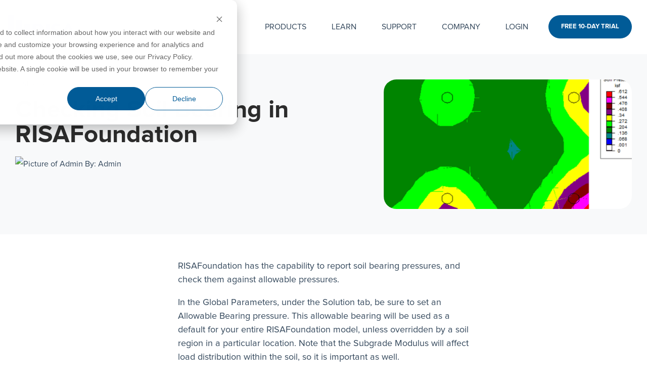

--- FILE ---
content_type: text/css
request_url: https://blog.risa.com/hubfs/hub_generated/template_assets/1/199575475073/1769187045686/template_main-foot.css
body_size: 24241
content:


.hs-form label {
  display: block;
  float: none;
  width: auto;
  text-align: left;
  padding-top: 0;
  margin-bottom: 4px;
}

.hs-input {
  display: inline-block;
  width: 100%;
  font-weight: normal;
  line-height: 22px;
  box-sizing: border-box;
  -webkit-transition: all 400ms ease-in-out;
  -moz-transition: all 400ms ease-in-out;
  -ms-transition: all 400ms ease-in-out;
  -o-transition: all 400ms ease-in-out;
  transition: all 400ms ease-in-out;
}

.hs-input[type=checkbox],
.hs-input[type=radio] {
  cursor: pointer;
  width: auto;
  height: auto;
  padding: 0;
  margin: 3px 5px 3px 0px;
  line-height: normal;
  border: none;
}

.hs-input[type=file] {
  background-color: #fff;
  padding: initial;
  border: initial;
  line-height: initial;
  box-shadow: none;
}


.hs-input input,
.hs-input textarea {
  transition: border 0.2s linear;
}



.hs-form .mdl-switch.is-checked .mdl-switch__thumb,
.hs-form .mdl-switch.is-checked .mdl-switch__track,
.hs-form .mdl-checkbox__ripple-container .mdl-ripple {
  background: #015b97;
}
.hs-form .mdl-checkbox.is-checked .mdl-checkbox__box-outline {
  border-color: #015b97;
}
.hs-form .mdl-checkbox.is-checked .mdl-checkbox__tick-outline {
  background: rgb( 1, 91, 151) url("[data-uri]")
}

.hs-form .mdl-radio__inner-circle,
.hs-form.mdl-radio__ripple-container .mdl-ripple,
.hs-form .mdl-radio__ripple-container .mdl-ripple {
  background: #015b97;
}
.hs-form .mdl-radio.is-checked .mdl-radio__outer-circle {
  border-color: #015b97;
}

.hs_radio_buttons .inputs-list label > span {
  vertical-align: text-top !important;
}

.inputs-list label>input, .inputs-list label>span {
  line-height: 23px; 
}

.legal-consent-container .mdl-checkbox {
 height: auto !important; 
}

textarea.hs-input {
  height: auto;
}

select,
select.hs-input {
  background-image: url("https://cdn2.hubspot.net/hubfs/507386/CLEAN-images/gfx/dropdown-arrow.png");
  background-repeat: no-repeat;
  background-position: right 10px center;
  background-size: 10px 7px;
  -webkit-appearance: none;
   -moz-appearance: none;
   appearance: none;
}

select::-ms-expand,
select.hs-input::-ms-expand {
    display: none; 
}


select[multiple],
select[multiple].hs-input {
  height: inherit;
}

.hs-error-msgs {
    border: 1px solid;
}

.hs-error-msgs label {
    display: block;
    margin-bottom: 0;
    margin-top: 0;
}

.hs-error-msgs li {
  color: #da0101 !important;
  margin-bottom: 0px;
}



fieldset.form-columns-1 .hs-input:not([type=radio]):not([type=checkbox]) {
  width: 100% !important;
}

body form.hs-form .hs-form-field{
  margin-bottom: 10px ; 
}

.actions {
  padding: 0;
}

.inputs-list {
  margin: 0 0 5px;
  width: 100%;
  padding-left: 0;
}
.inputs-list > li {
  display: block;
  padding: 0;
  width: 100%;
  padding-top: 0;
}
.inputs-list label {
  display: block;
  float: none;
  width: auto;
  padding: 0;
  line-height: 18px;
  text-align: left;
  white-space: normal;
  font-weight: normal;
}
.inputs-list:first-child {
  padding-top: 6px;
}
.inputs-list > li + li {
  padding-top: 2px;
}
.inputs-list label > input,
.inputs-list label > span {
  vertical-align: middle;
}

ul.no-list {
  list-style: none;
}

.field {
  margin-bottom: 18px;
}

.hs-field-desc {
  margin: 0px 0px 6px;
  font-size: 14px;
}

.hs-form-required {
  color: red;
}

.hs-richtext {
  margin-bottom: 3px;
  line-height: 1.2;
}
.hs-richtext hr {
  text-align: left;
  margin-left: 0;
  width: 91%;
}

.grecaptcha-badge {
  margin: 0 auto;
}

.email-correction, .email-validation {
  padding-top: 3px;
  font-size: 12px;
}
.email-correction a,
.email-validation a {
  cursor: pointer;
}
@media (max-width: 400px),
(min-device-width: 320px) and (max-device-width: 480px) {
  .email-correction form .form-columns-2 .hs-form-field,
  .email-correction form .form-columns-3 .hs-form-field,
  .email-validation form .form-columns-2 .hs-form-field,
  .email-validation form .form-columns-3 .hs-form-field {
    float: none;
    width: 100%;
  }
  .email-correction form .form-columns-2 .hs-form-field .hs-input,
  .email-correction form .form-columns-3 .hs-form-field .hs-input,
  .email-validation form .form-columns-2 .hs-form-field .hs-input,
  .email-validation form .form-columns-3 .hs-form-field .hs-input {
    width: 90%;
  }
  .email-correction form .form-columns-2 .hs-form-field input[type=checkbox],
  .email-correction form .form-columns-2 .hs-form-field input[type=radio],
  .email-correction form .form-columns-3 .hs-form-field input[type=checkbox],
  .email-correction form .form-columns-3 .hs-form-field input[type=radio],
  .email-validation form .form-columns-2 .hs-form-field input[type=checkbox],
  .email-validation form .form-columns-2 .hs-form-field input[type=radio],
  .email-validation form .form-columns-3 .hs-form-field input[type=checkbox],
  .email-validation form .form-columns-3 .hs-form-field input[type=radio] {
    width: 24px;
  }
}

.hs-button,
.hs-form-field input[type=text],
.hs-form-field input[type=email],
.hs-form-field input[type=phone],
.hs-form-field input[type=number],
.hs-form-field input[type=tel],
.hs-form-field input[type=date],
.hs-form-field textarea {
  -webkit-appearance: none;
  -moz-appearance: none;
}

.hs-default-font-element,
.hs-main-font-element {
  font-family:  Proxima Nova;
}

.content-wrapper {
  max-width: 1140px;
  padding: 0 20px;
  margin: 0 auto;
}

.container-wide {
  max-width: 1300px;
  margin: 0 auto;
  padding: 0 15px;
}



.post-page-full .blog-header-full {
  background-color: rgba(248, 249, 250, 1.0);
  margin-bottom: 50px;
  padding-top: 25px;
  padding-bottom: 25px;
}

#hs_cos_wrapper_blog_post_audio .hs-audio-player {
  margin-bottom: 50px; 
}


@media screen and (max-width: 922px) {
  .post-page-full .blog-header-full {
    padding-top: 100px;
    padding-bottom: 50px;
  }
}
@media screen and (max-width: 575px) {
  .post-page-full .blog-header-full {
    padding-top: 100px;
    padding-bottom: 50px;
  }
}



.blog-header-standard .blog-header__inner {
  margin: 0 auto;
  padding-top: 100px;
  padding-bottom: 150px;
}

@media screen and (max-width: 922px) {
  .blog-header-standard .blog-header__inner {
    margin: 0 auto;
    padding-top: 100px;
    padding-bottom: 150px;
  }
}

@media screen and (max-width: 575px) {
  .blog-header-standard .blog-header__inner {
    margin: 0 auto;
    padding-top: 100px;
    padding-bottom: 100px;
  }
}



.post-header .blog-header__inner {
  margin: 0 auto;
  padding-top: 25px;
  padding-bottom: 25px;
}

@media screen and (max-width: 922px) {
  .post-header .blog-header__inner {
    margin: 0 auto;
    padding-top: 100px;
    padding-bottom: 50px;
  }
}

@media screen and (max-width: 575px) {
  .post-header .blog-header__inner {
    margin: 0 auto;
    padding-top: 100px;
    padding-bottom: 50px;
  }
}


.blog-header__title {
  text-align: left;
  margin-top: 1.1rem !important;
}
.blog-header__subtitle {
  margin: 1rem 0 2rem;
}

.blog-header__form {
  margin: 0 1rem;
}

.blog-header-standard {
  position: relative;
}

.blog-header-overlay {
  position: absolute;
  top: 0;
  left: 0;
  right: 0;
  bottom: 0;
  width: 100%;
  height: 100%;
  z-index: 1;
}

.blog-header-standard .container,
.blog-header-standard .container-slim {
  z-index: 2;
  position: relative;
}

@media screen and (min-width: 922px) {
  .blog-header__form {
    margin: 0 auto;
  }
}

.blog-index {
  display: contents;
  flex-wrap: wrap;
  padding: 3.3rem 0;
}
.blog-index:after {
  content: "";
  flex: auto;
}
.blog-index__tag-header {
  flex: 1 0 100%;
  padding: 1rem;
}
.blog-index__tag-subtitle {
  font-size: 1.16rem;
  line-height: 1.1;
}
.blog-index__tag-heading {
  padding-bottom: 1rem;
  border-bottom: 1px solid rgba(0,0,0, 0.2);
}
.blog-index__post {
  flex:  0 0 100%;
  padding: 1rem;
  -webkit-transition: all 100ms ease-in-out;
  -moz-transition: all 100ms ease-in-out;
  -ms-transition: all 100ms ease-in-out;
  -o-transition: all 100ms ease-in-out;
  transition: all 100ms ease-in-out;
}

.blog-index__post:hover {
  transform: scale(1.02);
}

.blog-index__post--large {
  margin-bottom: 1rem;
  padding: 0px;
  position: relative;
}

.blog-index__post--large .blog-index__post-content {
  padding: 2rem 1rem 2.5rem 1rem; 
}

.hhs-blog-card-inner {
  padding: 0px;
  height: 100%;
  position: relative;
}

.hhs-blog-card-inner .blog-index__post-content {
  padding: 20px;
}

.blog-index__post--large h4 a:hover,
.blog-index__post--small h4 a:hover {
  text-decoration: none;
}

.blog-index__post-content--small {
  min-height: 210px;
}



.blog-recent-posts__list p a.blog-recent-posts__post {
  background-color: transparent;
  -webkit-box-shadow: none;
  box-shadow: none;
  flex: none !important;
}



@media screen and (min-width: 1000px) {
  .blog-index__post {
    flex:  0 0 calc(100%/3);
  }
}

@media screen and (min-width: 922px) {
  .blog-index__post {
    flex:  0 0 calc(100%/2);
  }
}

@media screen and (min-width: 922px) {
  .blog-index__post--large {
    flex: 1 0 100%;
    display: flex;
    justify-items: space-between;
  }
}


@media (max-width: 575px) {
  .blog-header__title,
  .blog-header__subtitle {
    text-align: center;
  }
  .blog-index__post {
    padding: 1rem 0;
  }
  .blog-index__post--large.blog-index__post  {
    padding-top: 0; 
  }
}

.blog-index__post-image {
  display: block;
  background-size: cover;
  background-position: center center;
  background-repeat: no-repeat;
}


.blog-index__post--small .blog-index__post-image {
  margin-bottom: 15px;
}

.blog-index__post-content--large-wrapper {
  margin: 0 1rem; 
}

@media screen and (min-width: 922px) {
  .blog-index__post-image--large {
    flex: 1 1 100%;
    padding-bottom: 0;
  }
  .blog-index__post-content--large {
    flex: 1 1 100%;
    padding-left: 2rem;
  }
  .blog-index__post-image--large {
    flex: 1 1 48%;
  }
  .blog-index__post-content--large {
    flex: 1 1 48%;
    padding-left: 2rem;
  }
}

@media (max-width: 575px) {
  .blog-index__post-content--large-wrapper {
    margin: 0 ; 
  }  
}

.blog-index__post-content h2 {
  margin: .5rem 0;
}

.blog-index__post-content--small h2 {
  font-size: 28px;
}
.blog-index__post-content p {
  font-family: Proxima Nova;
}
.blog-index__post-content a {
  color: #33475b;
}

.blog-index__post-image--large {
  position: relative;
  display: block;
}

.blog-index__post-image--large img {
  position: absolute; 
  top: 0;
  left: 0;
  width: 100%;
  height: 100% ;
  object-fit: cover; 
}

.blog-index__post img {
  max-width: 100%;
  object-fit: cover;
}

@media screen and (min-width: 922px) {
  .blog-index__post-image--large img {
    position: static; 
  }
}

.blog-index__post-author {
  margin: 10px 0;
}

a.blog-index__post-author-name {
  line-height: 30px; 
}


.blog-index__post-author-image {
  -webkit-border-radius: 25px 25px 25px 25px;
  border-radius: 25px 25px 25px 25px;
}



.blog-pagination {
  padding-top:10px;
  display: flex;
  justify-content: center;
  align-items: center;
  text-align: center;
  font-family:  Proxima Nova;
  margin: 0 auto 3.3rem;
  width: 100%;
  clear: both;
}

.blog-pagination__link.blog-pagination__number-link  {
  width:36px;
  height:36px;
}
.blog-pagination__link {
  display: inline-flex;
  padding: .25rem 10px;
  margin: 0 .1rem;
  text-decoration: none;
  border: 1px solid transparent;
  line-height: 1;
  border-radius: 100px;
  border: 1px solid #015b97;
  
}
.blog-pagination__link--active {
  border: 2px solid  #015b97;
  background-color: #015b97 !important;
  color: #FFFFFF !important;
}

.blog-pagination__link:hover,
.blog-pagination__link:focus {
  text-decoration: none;
}
.blog-pagination__prev-link,
.blog-pagination__next-link {
  display: inline-flex;
  align-items: center;
}
.blog-pagination__prev-link {
  text-align: right;
  margin-right: .25rem;
}
.blog-pagination__next-link {
  text-align: left;
  margin-left: .25rem;
}
.blog-pagination__prev-link--disabled,
.blog-pagination__next-link--disabled {
  color: #B0C1D4;
  pointer-events: none;
  cursor: default;
}
.blog-pagination__prev-link svg,
.blog-pagination__next-link svg {
  fill: #33475b;
  margin: 0 5px;
}
.blog-pagination__prev-link--disabled svg,
.blog-pagination__next-link--disabled svg {
  fill: rgba(51, 71, 91, 0.5);
}

.blog-pagination__number-link:hover,
.blog-pagination__number-link:focus {
  border: 2px solid #015b97;
  background-color: #015b97;
  color: #ffffff;
}

.blog-header__author-avatar {
  height: 120px;
  width: 120px;
  background-position: center center;
  background-size: cover;
  background-repeat: no-repeat;
  border-radius: 50%;
  box-shadow: 0 0 12px 0 rgba(0,0,0,0.15);
  margin: 0 auto 1.5rem;
}
.blog-header__author-social-links a {
  display: inline-block;
  position: relative;
  background-color: #000;
  border-radius: 50%;
  width: 40px;
  height: 40px;
  margin: 0 5px;
}
.blog-header__author-social-links a:hover {
  background-color: #015b97;
}
.blog-header__author-social-links svg {
  fill: #fff;
  height: 15px;
  width: auto;
  position: absolute;
  top: 50%;
  left: 50%;
  transform: translate(-50%, -50%);
}

.blog-post {
  margin: 0 auto;
  padding: 0 0 3.3rem 0;
}

.blog-post__meta{
  margin: 1rem 0;
}
.blog-post__meta p {
  font-size: 0.9em;
  line-height: 30px;
}

.blog-post__meta a {
  text-decoration: none;
}

.hhs-tag-list ul {
  padding-left: 0px;
  display: table;
}

.hhs-tag-list li {
  list-style-type: none;
  display: block;
  float: left;
}

.blog-index__post-tag,
.hhs-tag-list li a,
.hhs-tag-list li a:hover {
  color: rgba(255, 255, 255, 1.0);
  background-color: rgba(1, 91, 151, 1.0);
}

.blog-index__post-tag,
.hhs-tag-list li a,
.blog-post__tag-link {
  font-size: .8rem;
  padding: 5px 10px;
  -webkit-border-radius: 25px 25px 25px 25px;
  border-radius: 25px 25px 25px 25px;
  -webkit-transition: all 500ms ease-in-out;
  -moz-transition: all 500ms ease-in-out;
  -ms-transition: all 500ms ease-in-out;
  -o-transition: all 500ms ease-in-out;
  transition: all 500ms ease-in-out;
  margin: 0 5px 5px 0; 
  display: inline-block;
  line-height: normal;
}

.hhs-tag-list li a span {
  color: rgba(255, 255, 255, 1.0);
  font-size: .6rem;
  text-transform: uppercase;
  font-weight: bold;
}

.blog-post__tag-link:hover,
.hhs-tag-list li a:hover {
  text-decoration: none;
  transform: scale(1.02);
}

.hhs-tag-list .filter-expand-link {
  clear: both;
  display: block;
  margin-top: 15px;
}

a.blog-index__post-button {
  font-size: 14px;
  position: absolute;
  bottom: 20px;
  
  left: 28px;
}


.blog-recent-posts {
  margin-top: 3rem;
  padding: 2rem 0;
}
.blog-recent-posts h4 {
  text-align: center;
  width: 100%;
  margin-bottom: 25px;
}
.blog-recent-posts__list {
  display: flex;
}

.blog-recent-posts__post {
  display: block;
  flex:  0 0 100%;
  -webkit-transition: all 500ms ease-in-out;
  -moz-transition: all 500ms ease-in-out;
  -ms-transition: all 500ms ease-in-out;
  -o-transition: all 500ms ease-in-out;
  transition: all 500ms ease-in-out;
}

.blog-recent-posts__post:hover {
  transform: scale(1.02);
}

.blog-recent-posts__post h3 {
  padding: 1rem 1rem 0.5rem;
}
.blog-recent-posts__post p {
  padding: 0 1rem 1rem 1rem;
}

@media screen and (min-width: 922px) {
  .blog-recent-posts__post {
    flex:  0 0 calc(100%/2);
  }
}
@media screen and (max-width: 922px) {
  .blog-recent-posts__list {
    display: block; 
  }
}
@media screen and (min-width: 1000px) {
  .blog-recent-posts__post {
    flex:  0 0 calc(100%/3.2);
    margin: 10px;
  }
}
.blog-recent-posts__post:hover {
  text-decoration: none;
}
.blog-recent-posts__image {
  background-size: cover;
  background-position: center center;
  background-repeat: no-repeat;
  padding-bottom: 63%;
}
.blog-recent-posts__title {
  margin: 1rem 0 .5rem;
  font-size: 1.25rem;
}

.blog-comments {
  margin: 0 auto;
  padding-bottom: 50px;
}
.blog-comments form {
  max-width: 100%;
}
.blog-comments .hs-submit {
  text-align: center;
}

.comment.depth-0 {
  border-top: 0px !important;
}

.blog-comments .hs-form-booleancheckbox label {
  line-height: 1.6em !important;
}

.blog-comments .comment-reply-to {
  border: 0 none;
  -webkit-box-shadow: none;
  box-shadow: none;
  cursor: pointer;
}
.blog-comments .comment-reply-to:hover {
  transform: scale(1);
}

.blog-comments .replying-to {
  margin-bottom: 25px; 
  display: block;
}


.hs-blog-social-share {
  padding: 10px 0 0 0;
  border-top: 1px solid rgba(0,0,0,0.2);
  border-bottom: 1px solid rgba(0,0,0,0.2);
  height: auto;
  width: 100%;
  height: auto !important;
}



.filter__header {
  padding: 16px;
  padding: 1rem;
  margin-bottom: 16px;
  margin-top: 25px;
}

select.post__category-selector {
  height: auto !important;
  padding-right: 25px !important;
}

@media screen and (min-width: 922px) {
  .filter__header {
    padding: 0px;
    display: -webkit-box;
    display: -ms-flexbox;
    display: flex;
    -ms-flex-flow: row wrap;
    flex-flow: row wrap;
    -webkit-box-align: center;
    -ms-flex-align: center;
    align-items: center;
  }
  .filter__header .column--8 {
    -webkit-box-flex: 2;
    -ms-flex: 2 300px;
    flex: 2 300px;
  }
  .filter__header .column--4 {
    
    margin-right: 20px;
  }
}

@media screen and (max-width: 575px) {
  .blog-header__author-social-links {
    text-align: center;
  }  
  .blog-index__post-image--large img {
    position: static;
  }
  .blog-right-side-bar {
    margin-top: 50px;
  }
}







.sidebar-con {
  margin-bottom: 50px; 
}



@media (max-width: 922px) {
  .blog-post__tags {
    margin-bottom: 25px;
  }
}

.body-container--blog-index .cm-blog-search {
  background-color: #f2f2f2;
}

.body-container--blog-index .cm-blog-header,.body-container--blog-index .blog-serarch,.body-container--blog-index .container,.body-container--blog-index .blog-serarch {
  width: 100%;
  margin-right: auto;
  margin-left: auto;
  padding-right: 15px;
  padding-left: 15px;
}

.body-container--blog-index .blog-container .row {
  display: flex;
  -ms-flex-wrap: wrap;
  flex-wrap: wrap;
  margin-right: -15px;
  margin-left: -15px;
}

.body-container--blog-index h1.mr-auto {
  color: #666;
  font-size: 21px;
  line-height: 100%;
  padding: 15px 15px 15px 15px;
  margin: 0;
  text-transform: capitalize;
}

.body-container--blog-index ul.nav.ml-auto {
  margin-left: auto;
  display: flex;
  -ms-flex-wrap: wrap;
  flex-wrap: wrap;
  padding-left: 0;
  margin-bottom: 0;
  list-style: none;
  margin-top: 0;
}
.body-container--blog-post section.blog-related-posts .card-image>a {
  border-bottom-left-radius: 0 !important;
  border-bottom-right-radius: 0 !important;
}
.body-container--blog-index a.nav-link {
  padding: 15px;
  color: #666;
  transition: all 300ms ease 0s;
  text-align: center;
  display: block;
}

.body-container--blog-index .cm-blog-header .dnd-section>.row-fluid {
  padding: 0;
  margin: 0;
}

.body-container--blog-index a.nav-link:hover {
  color: #015B97;
}

.body-container--blog-index .cm-blog-topic-list {
  background-color: #ffffff;
  border-bottom: 1px solid #f2f2f2;

}

.body-container--blog-index .blog-serarch .hs-search-field {
  position: relative;
  width: 100%;
  min-height: 1px;
  margin: 0 auto;
  /*padding-right: 15px;*/
}

.body-container--blog-index .blog-serarch form {
  margin-bottom: 1.5rem;
  position: relative;
  margin-top: 0.5rem;
  display: flex;
  -ms-flex-wrap: wrap;
  flex-wrap: wrap;
  -ms-flex-align: stretch;
  align-items: stretch;
  width: 100%;
  font-weight: 400;
}
.body-container--blog-index .cm-blog-topic-list>div:last-child {
  padding-bottom: 1.5rem;
}

.body-container--blog-index .blog-serarch {
  padding-top: 1.5rem;
}
.body-container--blog-index .blog-serarch form input {
  padding: 5px 18px;
  border-right: 0 none;
  position: relative;
  -ms-flex: 1 1 auto;
  flex: 1 1 auto;
  width: 1%;
  margin-bottom: 0;
  -webkit-box-flex: 1;
  background-color: transparent;
  border: 1px solid #E3E3E3;
  border-radius: 30px;
  color: #2c2c2c;
  height: auto;
  line-height: normal;
  transition: color 0.3s ease-in-out, border-color 0.3s ease-in-out, background-color 0.3s ease-in-out;
  box-shadow: none;
  display: block;
  font-family: ProximaNova-Regular, "Helvetica Neue", Arial, sans-serif;
  min-height: 41px;
  border-top-right-radius: 0;
  border-bottom-right-radius: 0;
  font-size: 1em;
  border-right: 0 !important;
  padding-right: 0;
  outline: none;
}

.body-container--blog-index .blog-serarch form input::placeholder {
  color: #b3b3b3;
  font-size: 1.1em;
  opacity: 0.8;
  font-family: ProximaNova-Regular, "Helvetica Neue", Arial, sans-serif;
}

.body-container--blog-index .blog-serarch form button {
  border: none !important;
  background-color: #FFFFFF !important;
  border: 1px solid #E3E3E3 !important;
  border-radius: 30px;
  color: #555555;
  transition: color 0.3s ease-in-out, border-color 0.3s ease-in-out, background-color 0.3s ease-in-out;
  background: none;
  cursor: pointer;
  font-family: ProximaNova-Regular, "Helvetica Neue", Arial, sans-serif;
  border-right: 1px solid #E3E3E3;
  border-top-left-radius: 0;
  border-bottom-left-radius: 0;
  margin-bottom: 0;
  font-size: 1rem;
  font-weight: 400;
  line-height: 1.5;
  display: flex;
  -ms-flex-align: center;
  align-items: center;
  border-left: 0 none !important;
  padding: 5px 18px 5px 0;
}

.body-container--blog-index .blog-serarch form button svg {
  display: none;
}

.body-container--blog-index .blog-serarch form button i {
  width: 17px;
  font-family: "Font Awesome 5 Pro";
  font-weight: 300;
  -webkit-font-smoothing: antialiased;
  display: inline-block;
  font-style: normal;
  font-variant: normal;
  text-rendering: auto;
  line-height: 1;
  font-size: 16px;
  color: #000;
}

.body-container--blog-index .fa-search:before {
  content: "\f002";
}

.body-container--blog-index .blog-serarch form input:focus {
  border: 1px solid #f96332!important;
  box-shadow: none;
  color: #2c2c2c;
  outline: 0!important;
}

.body-container--blog-index .cm-blog-topic-list>.container-fluid .block h3 {
  font-family: ProximaNova-Regular, 'Helvetica Neue', Arial, sans-serif;
  font-size: 1.2em;
  margin: 0;
  line-height: 1.4em;
  font-weight: 500;
}

.body-container--blog-index .cm-blog-topic-list>.container-fluid .block {
  padding-left: 15px;
  padding-right: 15px;
}

.body-container--blog-index .cm-blog-topic-list .dnd-section>.row-fluid {
  padding: 0;
}

.body-container--blog-index .cm-blog-topic-list>.container-fluid .block ul {
  padding: 0;
  margin: 0;
  list-style: none;
}

.body-container--blog-index .blog-serarch form input {
  padding-right: 40px;
}

.body-container--blog-index .cm-blog-topic-list>.container-fluid .block ul li {
  display: inline-block;
}

.body-container--blog-index .cm-blog-topic-list>.container-fluid .block ul li a {
  font-family: ProximaNova-Light, 'Helvetica Neue', Arial, sans-serif;
  background-color: #e6e6e6;
  color: #444444;
  cursor: pointer;
  text-align: center;
  padding: 5px 15px;
  font-size: 14px;
  border-width: 1px;
  border-radius: 30px !important;
  font-weight: 400;
  line-height: 1.35em;
  margin: 10px 1px;
  border: none;
  display: inline-block;
  vertical-align: middle;
  transition: color .15s ease-in-out, background-color .15s ease-in-out, border-color .15s ease-in-out, box-shadow .15s ease-in-out;
}

.body-container--blog-index .cm-blog-topic-list>.container-fluid .block ul li a span {
  display: none;
}

.body-container--blog-index .cm-blog-topic-list>.container-fluid .block ul li a:hover {
  color: #015B97;
  box-shadow: 0 3px 8px 0 rgb(0 0 0 / 17%);
}

.body-container--blog-index .cm-blog-header ul.nav.ml-auto ul>li:first-child>a {
  cursor: pointer;
}

.body-container--blog-index .cm-featured-post {
  padding: 40px 0;
  position: relative;
  background: #FFFFFF;
  margin-top: 1.5rem!important;
}

.body-container--blog-index .cm-popular-post {
  background-color: #f8f8f8;
  padding: 40px 0;
  position: relative;
  padding-top: 3rem;
}

/* .body-container--blog-index .cm-popular-post .dnd-section>.row-fluid {
padding: 0px 15px;
} */

.body-container--blog-index .cm-popular-post .row {
  display: flex;
  -ms-flex-wrap: wrap;
  flex-wrap: wrap;
  margin-right: -15px;
  margin-left: -15px;
}

.body-container--blog-index .col-md-4 {
  position: relative;
  width: 100%;
  padding-right: 15px;
  padding-left: 15px;
  min-height: 1px;
}

.body-container--blog-index .cm-popular-post .dnd-column {
  padding: 0;
}

.body-container--blog-index .card-plain {
  background: transparent;
  box-shadow: none;
  border: 0;
  border-radius: 25px;
  display: inline-block;
  position: relative;
  width: 100%;
  margin-bottom: 30px;
  flex-direction: column;
  min-width: 0;
  word-wrap: break-word;
  -webkit-box-orient: vertical;
  -webkit-box-direction: normal;
}

.body-container--blog-index .card .card-image {
  position: relative;
}

.body-container--blog-index .card a {
  transition: all 150ms ease 0s;
}

.body-container--blog-index .card .rounded {
  border-radius: 25px !important;
  box-shadow: 0px 10px 25px 0px rgb(0 0 0 / 30%);
  max-width: 100%;
  vertical-align: middle;
  border-style: none;
}

.body-container--blog-index h6.category.text-primary {
  flex: 1 1 auto;
  padding: 0;
  /*padding-bottom: 0;*/
  /*padding-left: 5px;*/
  /*padding-right: 5px;*/
  text-transform: uppercase;
  font-weight: 700;
  color: #015B97!important;
  font-size: 0.9em;
  font-family: ProximaNova-Bold;
  margin-bottom: 0.5rem;
  line-height: 1.2;
}

.body-container--blog-index h3.card-title {
  margin-top: 15px;
  line-height: 1.25em;
  margin-bottom: 0.75rem;
  font-size: 1.5em;
  font-family: ProximaNova-Bold;
  font-weight: 500;
  padding-bottom: 0;
  /*padding-left: 5px;*/
  /*padding-right: 5px;*/
}

.body-container--blog-index h3.card-title a {
  color: #444444;
}

.body-container--blog-index h6.category span {
  color: #444;
  font-family: ProximaNova-Light, 'Helvetica Neue', Arial, sans-serif;
}

.body-container--blog-index h3.card-title a:hover {
  color: #015B97 !important;
  text-decoration: none !important;
}

.body-container--blog-index p.card-description {
  margin-bottom: 0;
  padding-bottom: 0;
  color: #4d4d4d;
  font-weight: 300;
  line-height: 1.61em;
  font-size: 1.2em;
  /*margin-bottom: 20px;*/
}

.body-container--blog-index .cm-blog-listing .dnd-section>.row-fluid {
  padding: 0;
}

.body-container--blog-index .cm-blog-listing {
  padding: 40px 0;
  position: relative;
  background: #FFFFFF;
  margin-top: 1.5rem!important;
  padding-bottom: 0;
}

.body-container--blog-index .container {
  padding-right: 15px;
  padding-left: 15px;
}

.body-container--blog-index .col-md-12 {
  flex: 0 0 100%;
  max-width: 100%;
}

.body-container--blog-index .card.card-plain.card-blog.pb-5 {
  margin-bottom: 30px;
  padding-bottom: 3rem!important;
}

.body-container--blog-index .card.card-plain.card-blog.pb-5 .row {
  display: flex;
  -ms-flex-wrap: wrap;
  flex-wrap: wrap;
  margin-right: -15px;
  margin-left: -15px;
}

.body-container--blog-index .col-md-3 {
  position: relative;
  width: 100%;
  padding-right: 15px;
  padding-left: 15px;
}

.body-container--blog-index .col-md-9 {
  position: relative;
  width: 100%;
  padding-right: 15px;
  padding-left: 15px;
}

.body-container--blog-index .card.card-plain.card-blog.pb-5 p.card-description {
  margin-top: 0;
}

.body-container--blog-index .card.card-plain.card-blog.pb-5 h6.category.text-primary {
  padding-top: 0;
}


.body-container--blog-index .col5 {
  position: relative;
  width: 100%;
  padding-right: 15px;
  padding-left: 15px;
}

.body-container--blog-index .col7 {
  position: relative;
  width: 100%;
  padding-right: 15px;
  padding-left: 15px;
}

.body-container--blog-index .cm-blog-pagination {
  padding-bottom: 40px;
}

.body-container--blog-index  .section.top.featured_post_sctn .row {
  display: flex;
  -ms-flex-wrap: wrap;
  flex-wrap: wrap;
}

.body-container--blog-index  .section.top.featured_post_sctn .container row {
  display: flex;
  -ms-flex-wrap: wrap;
  flex-wrap: wrap;
  margin-right: -15px;
  margin-left: -15px;
}

.body-container--blog-index .section.top.featured_post_sctn .row h6.category.text-primary {
  padding: 0;
}

.body-container--blog-index .section.top.featured_post_sctn .row h3.card-title {
  padding: 0;
  font-size: 1.825em;
}

.body-container--blog-index .section.top.featured_post_sctn .row {
  margin:0px -15px;
}

.body-container--blog-index .cm-blog-topic-list .dnd-section>.row-fluid .dnd-column {
  padding: 0;
}

.body-container--blog-index  .section.top.featured_post_sctn .container {
  padding: 0;
}

.body-container--blog-index  .cm-featured-post .dnd-column {
  padding: 0 15px;
}

.body-container--blog-index  .cm-featured-post .dnd-section>.row-fluid {
  PADDING: 0;
}

.body-container--blog-index  nav.blog-pagination.numbered {
  display: flex;
  align-items: center;
  justify-content: center;
}

.body-container--blog-index  .blog-pagination__link {
  display: flex;
  align-items: center;
  justify-content: center;
  
}

.body-container--blog-index .cm-blog-listing .dnd-section>.row-fluid .dnd-column {
  padding: 0 !important;
}

.body-container--blog-index .blog-pagination__prev-link--disabled,.body-container--blog-index .blog-pagination__next-link--disabled {
  display: none;
}

.body-container--blog-index a.nav-link.blog-open {
  cursor: pointer;
}

.body-container--blog-index .cm-featured-post .card.card-plain.card-blog {
  padding: 0 15px;
}

.body-container--blog-index .blog-pagination__link svg {
  margin: 5px;
}

.body-container--blog-index .blog-serarch form button{
  position: absolute;
  right: 0;
  top: 1px;
  height: calc(100% - 0px);
  border: 0 !important;
}
.body-container--blog-index .blog-serarch form input{
  border: 1px solid #E3E3E3!important;
  border-radius: 30px!important;
}

.body-container--blog-index .blog-serarch form button {
  border: 0!important;
  height: 100%;
  position: absolute;
  right: 0;
  top: 1px;
  background: transparent!important;
}

.body-container--blog-index .blog-serarch form input {
  padding-right: 40px;
}

@media (min-width: 576px) {
  .body-container--blog-index .cm-blog-header,.body-container--blog-index .blog-serarch ,.body-container--blog-index .container {
    max-width:540px;
  }
}

@media (min-width: 768px) {
  .body-container--blog-index .cm-blog-header,.body-container--blog-index .blog-serarch,.body-container--blog-index .container {
    max-width: 720px;
  }

  .body-container--blog-index .blog-serarch .hs-search-field {
    flex: 0 0 25%;
    max-width: 25%;
    position: relative;
    width: 100%;
    /*padding-right: 23px;*/
  }

  .body-container--blog-index .col-md-3 {
    -ms-flex: 0 0 25%;
    flex: 0 0 25%;
    max-width: 25%;
  }

  .body-container--blog-index .col-md-4 {
    -ms-flex: 0 0 33.333333%;
    flex: 0 0 33.333333%;
    max-width: 33.333333%;
  }

  .body-container--blog-index .col-md-9 {
    -ms-flex: 0 0 75%;
    flex: 0 0 75%;
    max-width: 75%;
  }

  .body-container--blog-index .col5 {
    -ms-flex: 0 0 41.666667%;
    flex: 0 0 41.666667%;
    max-width: 41.666667%;
  }

  .body-container--blog-index .col7 {
    flex: 0 0 58.333333%;
    max-width: 58.333333%;
  }
}


@media (min-width: 992px) {
  .body-container--blog-index .cm-blog-header,.body-container--blog-index .blog-serarch ,.body-container--blog-index .container {
    max-width: 960px;
  }
}

@media (min-width: 1200px) {
  .body-container--blog-index .cm-blog-header,.body-container--blog-index .blog-serarch,.body-container--blog-index .container {
    max-width: 1300px;
  }
}


@media (max-width:1199px){
  .cm-popular-post .dnd-section>.row-fluid {
    padding: 0;
  }
}


@media (max-width:767px){
  .body-container--blog-index .blog-serarch .hs-search-field {
    padding-right: 0;
  }
}











.body-container--blog-post .blog-related-posts>div>h2 {
  padding-top: 30px;
  text-align: center;
}

.body-container--blog-post .blog-related-posts .card {
  position: relative;
  width: 100%;
  padding-right: 15px;
  padding-left: 15px;
}

@media (min-width: 768px) {
  .body-container--blog-post .blog-related-posts .card {
    -ms-flex: 0 0 25%;
    flex: 0 0 25%;
    max-width: 25%;
  }
}

.body-container--blog-post .blog-related-posts .blog-related-posts__list {
  display: -ms-flexbox;
  display: flex;
  -ms-flex-wrap: wrap;
  flex-wrap: wrap;
  margin-right: -15px;
  margin-left: -15px;
  margin-bottom: 3rem;
  text-align: left;
}

.body-container--blog-post .blog-related-posts .card .row {
  -ms-flex-direction: column;
  flex-direction: column;
  min-width: 0;
  word-wrap: break-word;
  background-color: #fff;
  background-clip: border-box;
  border: 0;
  border-radius: 25px;
  display: inline-block;
  position: relative;
  width: 100%;
  margin-bottom: 30px;
  box-shadow: 0px 5px 25px 0px rgb(0 0 0 / 20%);
  height: 100%;
}

.body-container--blog-post .blog-related-posts .card .row .col-md-3 {
  position: relative;
}

.body-container--blog-post .blog-related-posts .card .row .col-md-3 img {
  border-radius: 25px;
  border-bottom-left-radius: 0;
  border-bottom-right-radius: 0;
}

.body-container--blog-post .blog-related-posts .card .row .col-md-9 {
  -webkit-box-flex: 1;
  -ms-flex: 1 1 auto;
  -ms-flex: 1 1 auto;
  flex: 1 1 auto;
  padding: 1.25rem;
}

.body-container--blog-post .blog-related-posts .content-wrapper {
  padding: 0 15px;
  text-align: center;
}

.body-container--blog-post .blog-related-posts .card .row .col-md-9 .category {
  text-transform: uppercase;
  font-weight: 700;
  color: #015B97;
}

.body-container--blog-post .blog-related-posts .card .row .col-md-9 .category span {
  color: #444;
  font-family: ProximaNova-Light, 'Helvetica Neue', Arial, sans-serif;
}

.body-container--blog-post .blog-related-posts .card .row .col-md-9 .card-description {
  color: #4d4d4d;
  margin-bottom: 0;
  padding-bottom: 0;
}

.body-container--blog-post .blog-post-time hr {
  margin-top: 0;
}

.body-container--blog-post .blog-post__tags span {
  font-family: ProximaNova-Bold;
}

.body-container--blog-post .blog-post__tags {
  line-height: 1.61em;
  font-weight: 300;
  font-size: 1.2em;
}

.body-container--blog-post .blog-post__tags a {
  transition: color .15s ease-in-out, background-color .15s ease-in-out, border-color .15s ease-in-out, box-shadow .15s ease-in-out;
  text-align: center;
  white-space: nowrap;
  vertical-align: baseline;
  font-weight: 700;
  display: inline-block;
  border-radius: 0.875rem;
  border: 1px solid;
  margin-bottom: 5px;
  text-transform: uppercase;
  font-size: 0.7142em;
  line-height: 12px;
  border-color: #e6e6e6;
  background-color: #e6e6e6;
  color: #666666;
  padding: 5px 8px 3px 8px;
  letter-spacing: -.5px;
}

.body-container--blog-post .cm-blog-search {
  background-color: #f2f2f2;
}

.body-container--blog-post .cm-blog-topic-list {
  padding-top: 1.5rem;
  display: none;
  padding-bottom: 1.5rem;
  background-color: #ffffff;
  border-bottom: 1px solid #f2f2f2;
}

.body-container--blog-post .cm-blog-topic-list .hs-search-field__bar form {
  position: relative;
  display: -ms-flexbox;
  display: flex;
  -ms-flex-wrap: wrap;
  flex-wrap: wrap;
  -ms-flex-align: stretch;
  align-items: stretch;
  width: 100%;
  margin-top: 0.5rem!important;
  margin-bottom: 1.5rem!important;
  position: relative;
}

.body-container--blog-post .cm-blog-topic-list .hs-search-field__bar form .hs-search-field__input {
  font-weight: 400;
  background-clip: padding-box;
  font-family: ProximaNova-Regular, "Helvetica Neue", Arial, sans-serif;
  transition: color 0.3s ease-in-out, border-color 0.3s ease-in-out, background-color 0.3s ease-in-out;
  box-shadow: none;
  background-color: transparent;
  border: 1px solid #E3E3E3;
  border-radius: 30px;
  color: #2c2c2c;
  height: auto;
  line-height: normal;
  position: relative;
  -ms-flex: 1 1 auto;
  flex: 1 1 auto;
  width: 1%;
  margin-bottom: 0;
  font-size: 1em;
  border-top-right-radius: 0;
  border-bottom-right-radius: 0;
  border-right: 0 none;
  padding: 5px 18px;
  min-height: auto;
}

.body-container--blog-post .cm-blog-topic-list .hs-search-field__bar form .hs-search-field__input::placeholder {
  color: #b3b3b3;
  font-size: 1.1em;
  opacity: 0.8;
  filter: alpha(opacity=80);
}

.body-container--blog-post .cm-blog-topic-list .hs-search-field__bar form button {
  background-color: #FFFFFF;
  border: 1px solid #E3E3E3;
  border-radius: 30px;
  color: #555555;
  transition: color 0.3s ease-in-out, border-color 0.3s ease-in-out, background-color 0.3s ease-in-out;
  margin-left: -1px;
  font-size: inherit;
  line-height: inherit;
  margin: 0;
  font-family: ProximaNova-Regular, "Helvetica Neue", Arial, sans-serif;
  width: 38px;
  height: 41px;
  display: inline-block;
  text-align: left;
  background: transparent;
  border-right: 1px solid #E3E3E3;
  padding: 0;
  border-top-left-radius: 0;
  border-bottom-left-radius: 0;
  border-left: 0 none;
}

.body-container--blog-post .cm-blog-topic-list .hs-search-field__bar form button svg {
  display: none;
}

.body-container--blog-post .cm-blog-topic-list .hs-search-field__bar form button i {
  width: 17px;
}

.body-container--blog-post .blog-sidebar-topic-filter h3 {
  font-family: ProximaNova-Regular, 'Helvetica Neue', Arial, sans-serif;
  font-size: 1.2em;
  margin: 0;
}

.body-container--blog-post .blog-sidebar-topic-filter .widget-module ul li a {
  transition: color .15s ease-in-out, background-color .15s ease-in-out, border-color .15s ease-in-out, box-shadow .15s ease-in-out;
  vertical-align: middle;
  display: inline-block;
  line-height: 1.35em;
  margin: 10px 1px;
  border: none;
  font-weight: 400;
  border-width: 1px;
  border-radius: 30px !important;
  font-size: 14px;
  padding: 5px 15px;
  text-align: center;
  cursor: pointer;
  font-family: ProximaNova-Light, 'Helvetica Neue', Arial, sans-serif;
  background-color: #e6e6e6;
  color: #444444;
}

.body-container--blog-post .blog-sidebar-topic-filter .widget-module ul {
  margin: 0 -1.5px;
  padding: 0;
  list-style: none;
  display: flex;
  flex-wrap: wrap;
}

.body-container--blog-post .blog-sidebar-topic-filter .widget-module ul li {
  padding: 0 1.5px;
  margin: 0;
}

.body-container--blog-post .blog-sidebar-topic-filter .widget-module ul li a span.filter-link-count {
  display: none;
}

.body-container--blog-post .blog-sidebar-topic-filter .widget-module ul li a:hover {
  color: #015B97;
  box-shadow: 0 3px 8px 0 rgb(0 0 0 / 17%);
  opacity: 1;
}

.body-container--blog-post .cm-blog-header .nav {
  display: -ms-flexbox;
  display: flex;
  -ms-flex-wrap: wrap;
  flex-wrap: wrap;
  padding-left: 0;
  margin-bottom: 0;
  list-style: none;
  margin-left: auto;
}

.body-container--blog-post .cm-blog-header .nav li a {
  text-align: center;
  display: block;
  color: #666;
  padding: 15px;
  transition: all 300ms ease 0s;
  cursor: pointer;
}

.body-container--blog-post .cm-blog-header .blog-container>.row {
  display: -ms-flexbox;
  display: flex;
  -ms-flex-wrap: wrap;
  flex-wrap: wrap;
  margin-right: -15px;
  margin-left: -15px;
}

a.btn.btn-lg.btn-primary.btn-round {
  margin: auto;
  background-color: #015B97;
  padding: 15px 48px;
  font-size: 1em;
  border-width: 1px;
  border-radius: 30px;
  color: #FFFFFF;
  line-height: 1.35em;
  margin-top: 20px;
  margin: 10px 1px;
  margin-top: 20px;
  border: none;
  font-weight: 400;
  display: inline-block;
  text-align: center;
  vertical-align: middle;
  transition: color .15s ease-in-out, background-color .15s ease-in-out, border-color .15s ease-in-out, box-shadow .15s ease-in-out;
}

.body-container--blog-post .blog-related-posts .card .row .col-md-9 h3.card-title {
  margin-top: 15px;
  line-height: 1.25em;
  margin-bottom: 0.75rem;
  font-size: 1.3em;
  font-family: ProximaNova-Bold;
  font-weight: 500;
}


.body-container--blog-post .blog-related-posts .card .row .col-md-9 .card-description {
  font-weight: 300;
  color: #4d4d4d;
  line-height: 1.61em;
  font-size: 1.2em;
}

.body-container--blog-post .blog-related-posts .card .row .col-md-9 .card-description a {
  line-height: 1.61em;
  font-weight: 300;
}


.body-container--blog-post .blog-related-posts .card .row .col-md-9 h3.card-title a {
  color: #444444;
  transition: all 150ms ease 0s;
}

.body-container--blog-post .blog-related-posts .card .row .col-md-9 h3.card-title a:hover {
  color: #015B97 !important;
}
a.btn.btn-lg.btn-primary.btn-round:hover {
  box-shadow: 0 3px 8px 0 rgb(0 0 0 / 17%);
}

.body-container--blog-post .cm-blog-header .blog-container h1 {
  font-size: 21px;
  line-height: 100%;
  padding: 12px 15px 15px 15px;
  margin: 0;
  text-transform: capitalize;
  color: inherit;
}

.body-container--blog-post .cm-blog-header .blog-container>div>a {
  text-align: center;
  text-transform: uppercase;
  font-weight: 700;
  color: #666;
}

.body-container--blog-post .cm-blog-header .blog-container>div>a:hover {
  color: #015B97;
  text-decoration: none;
}

.body-container--blog-post .cm-blog-header .nav li a:hover {
  color: #015B97;
}

.body-container--blog-post .cm-blog-topic-list, .body-container--blog-post .blog-container,.body-container--blog-post .cm-blog-post-con {
  width: 100%;
  margin-right: auto;
  margin-left: auto;
  padding-right: 15px;
  padding-left: 15px;
}

.body-container--blog-post .cm-blog-search {
  background: #fff !important;
}

.body-container--blog-post .cm-blog-header {
  background-color: #f2f2f2;
}

.body-container--blog-post .cm-blog-topic-list .hs-search-field__bar form {
  flex: 0 0 25%;
  max-width: 25%;
  padding-right: 22px;
}

.body-container--blog-post .cm-blog-topic-list .hs-search-field__bar form button i {
  font-size: 16px;
  color: #000;
}

.body-container--blog-post .blog-post-time {
  margin: auto;
  position: relative;
  width: 100%;
  padding-right: 4px;
  padding-left: 4px;
}
.card-image > a {
  display: block;
  border-radius: 25px!important;
  border-style: none;
  box-shadow: 0 10px 25px 0 rgb(0 0 0 / 30%);
  max-width: 100%;
  vertical-align: middle;
  padding-top: 56.2%;
  background-position: center !important;
  background-size: cover !important;
}

.body-container--blog-post .cm-blog-post-con {
  padding-top: 62px;
}

.body-container--blog-post .blog-post-time p.blog-post-time-pb {
  margin: 0;
  line-height: 1.61em;
  font-weight: 300;
  font-size: 1.2em;
  margin-bottom: 3px;
}

.body-container--blog-post h2.title {
  font-family: ProximaNova-Bold;
  padding-top: 34px;
  font-size: 2.5em;
  margin-bottom: 48px;
  font-weight: 500;
  line-height: 1.2;
}

.blog-post__body p {
  line-height: 1.61em;
  font-weight: 300;
  font-size: 1.2em;
  margin-top: 0;
  margin-bottom: 1rem;
  font-family: "ProximaNova-Light", Helvetica Neue, Arial, sans-serif;
  color: #2c2c2c;
}
.body-container--blog-post section.blog-related-posts {
  padding: 50px 0;
  background-color: #f8f8f8;
  margin-top: 70px;
}

.section.top.featured_post_sctn .col12 {
  width: 100%;
}


@media (min-width: 576px) {
  .body-container--blog-post .cm-blog-topic-list, .body-container--blog-post .blog-container,.body-container--blog-post .cm-blog-post-con {
    max-width: 540px;
  }
}

@media (min-width: 768px) {
  .body-container--blog-post .cm-blog-topic-list, .body-container--blog-post .blog-container,.body-container--blog-post .cm-blog-post-con {
    max-width: 720px;
  }

  .blog-post-time {
    flex: 0 0 66.666667%;
    max-width: 66.666667%;
  }
}

@media (min-width: 992px) {
  .body-container--blog-post .cm-blog-topic-list, .body-container--blog-post .blog-container,.body-container--blog-post .cm-blog-post-con {
    max-width: 960px;
  }
}

@media (min-width: 1200px) {
  .body-container--blog-post .cm-blog-topic-list, .body-container--blog-post .blog-container,.body-container--blog-post .cm-blog-post-con {
    max-width: 1300px;
  }
}

@media (max-width:767px){
  .body-container--blog-post .blog-post-time {
    padding-left: 0;
    padding-right: 0;
  }

  .body-container--blog-post .cm-blog-topic-list .hs-search-field__bar form {
    flex: 0 0 100%;
    max-width: 100%;
    padding-right: 0px;
  }
  .body-container--blog-post .blog-related-posts .card:not(:last-child) {
    margin-bottom: 40px;
  }

  .body-container--blog-index .section.top.featured_post_sctn .col7 {
    margin-top: 20px;
  }
}

a.cta_button {
  -moz-box-sizing:content-box !important;
  -webkit-box-sizing:content-box !important;
  box-sizing:content-box !important;
  vertical-align:middle
    font-family: ProximaNova-Light;
}



/* ---- Estilos para el Contenedor Exterior (el div que envuelve todo el formulario) ---- */
/* Este div.dnd-module es el que probablemente tiene el fondo azul oscuro */


/* ---- Estilos para el Campo de Email ---- */
.dnd-module .hs_cos_wrapper_type_module .hsForm_2fb0efa7-7154-4016-89b9-b302dfd0f116 {
    background: #ffffff;
    display: flex !important;
    align-items: center !important; /* Centra verticalmente el input y el botón */
    max-width: 100% !important;
    width: 100% !important;
    padding: 8px 8px 8px 20px !important; /* Padding interno del contenedor blanco del formulario */
    border-radius: 40px !important; /* Bordes redondeados para el contenedor blanco */
    box-shadow: 0 4px 10px rgba(0,0,0,0.1); /* Sombra sutil si se desea */
}
/* Contenedor del campo de email (hs_email) */
.hsForm_2fb0efa7-7154-4016-89b9-b302dfd0f116 .hs_email {
    flex-grow: 1 !important; /* Permite que el input ocupe el espacio restante */
    flex-shrink: 1 !important;
    margin-bottom: 0 !important; /* Elimina el margen por defecto de HubSpot */
    padding-right: 15px !important; /* Espacio entre el texto del input y el botón */
    position: relative; /* Necesario para posicionar el ícono */
}

/* Ocultar la etiqueta "Email" */
.hsForm_2fb0efa7-7154-4016-89b9-b302dfd0f116 .hs_email label {
    display: none !important;
}

/* Contenedor interno del input (el div con clase 'input') */
.hsForm_2fb0efa7-7154-4016-89b9-b302dfd0f116 .hs_email .input {
    /* No necesitamos padding-right aquí si el input lo tiene por sí mismo */
    padding: 0 !important; /* Elimina cualquier padding extra en este div */
    width: 100% !important; /* Asegura que el contenedor ocupe el espacio flexible */
}
.hs_email .hs-email .hs-fieldtype-text .field .hs-form-field{
  margin-bottom: 0 !important;
}
/* El campo <input> de email en sí */
.hsForm_2fb0efa7-7154-4016-89b9-b302dfd0f116 .hs_email .input input[type="email"] {
    width: 100% !important;
    padding: 12px 12px 12px 40px !important; /* Aumenta el padding para el ícono */
    border: none !important; /* Elimina el borde del input */
    border-radius: 30px !important; /* Bordes redondeados para el input individual */
    font-size: 16px !important;
    background-color: transparent !important; /* Hace el fondo del input transparente para que se vea el blanco del form */
    color: #333 !important; /* Color del texto del email */
    box-shadow: none !important; /* Elimina cualquier sombra por defecto */
}

/* Placeholder del input */
.hsForm_2fb0efa7-7154-4016-89b9-b302dfd0f116 .hs_email .input input[type="email"]::placeholder {
    color: #999 !important;
}

/* ---- Ícono de sobre para el input de email ---- */
/* Este CSS ASUME que añadirás el SVG del sobre directamente en el HTML de tu módulo.
   Si no es posible, tendríamos que usar una imagen de fondo o un ::before. */
.hsForm_2fb0efa7-7154-4016-89b9-b302dfd0f116 .hs_email .input::before {
    content: url('data:image/svg+xml;charset=UTF-8,%3Csvg xmlns="http://www.w3.org/2000/svg" viewBox="0 0 24 24" fill="%23888"%3E%3Cpath d="M0 0h24v24H0z" fill="none"%3E%3C/path%3E%3Cpath d="M20 4H4c-1.1 0-1.99.9-1.99 2L2 18c0 1.1.9 2 2 2h16c1.1 0 2-.9 2-2V6c0-1.1-.9-2-2-2zm0 4l-8 5-8-5V6l8 5 8-5v2z"%3E%3C/path%3E%3C/svg%3E'); /* SVG del ícono de sobre */
    position: absolute;
    left: 10px; /* Ajusta la posición del ícono */
    top: 50%;
    transform: translateY(-50%);
    width: 24px; /* Ancho del ícono */
    height: 24px; /* Alto del ícono */
    pointer-events: none; /* Asegura que el ícono no bloquee el click en el input */
    z-index: 1; /* Asegura que el ícono esté por encima del input */
}


/* ---- Estilos para el Botón de Suscribir ---- */
.hsForm_2fb0efa7-7154-4016-89b9-b302dfd0f116 .hs_submit {
    flex-shrink: 0 !important; /* Evita que el botón se encoja */
    margin-left: 0 !important; /* No necesita margen si ya está pegado al input */
    align-self: flex-end !important;
  margin-top: 0 !important;
    margin-bottom: 0 !important;
    padding: 0 !important;
    height: auto !important;
     transform: translateY(-2px);
}

.hsForm_2fb0efa7-7154-4016-89b9-b302dfd0f116 .hs_submit .actions {
    /* Elimina padding extra del div 'actions' si lo tiene */
    padding: 0 !important;
    margin: 0 !important;
}

.hsForm_2fb0efa7-7154-4016-89b9-b302dfd0f116 .hs_submit .actions .hs-button {
    background-color: #0056A8 !important; /* Azul del botón */
    color: #FFFFFF !important;
    padding: 12px 25px !important; /* Ajusta el padding del botón */
    border: none !important;
    border-radius: 30px !important; /* Bordes redondeados del botón */
    font-size: 16px !important;
    font-weight: bold !important;
    cursor: pointer !important;
    transition: background-color 0.3s ease !important;
    box-shadow: none !important; /* Elimina cualquier sombra por defecto */
}
.hs_submit .hs-submit{
  align-self: end;
}
.hsForm_2fb0efa7-1754-4016-89b9-b302dfd0f116 .hs_submit .actions .hs-button:hover {
    background-color: #004082 !important; /* Azul más oscuro al pasar el ratón */
}

@media (max-width: 390px) {
    /* Ajusta el padding para el contenedor del formulario */
    .dnd-module .hs_cos_wrapper_type_module .hsForm_2fb0efa7-1754-4016-89b9-b302dfd0f116 {
        /* Aplica 10px de padding en todos los lados para pantallas pequeñas */
        padding: 10px !important;
    }
}
.hsForm_2fb0efa7-7154-4016-89b9-b302dfd0f116 .hs_email .hs-form-field, 
.hsForm_2fb0efa7-7154-4016-89b9-b302dfd0f116 .hs_email .field {
    margin-bottom: 0 !important;
    padding-bottom: 0 !important;
}
.error-page-con {
  padding: 20rem 0;
  text-align: center;
  position: relative;
}
.error-page:before {
  content: attr(data-error);
  position: absolute;
  width: 100%;
  left: 50%;
  top: 50%;
  transform: translate(-50%, -50%);
  font-family:  Proxima Nova;
  font-size: 40vw;
  font-weight: bold;
  z-index: 0;
}

.error-inner {
  position: relative;
  z-index: 2;
}

.error-page h4 {
  margin-bottom: 25px;
}

@media screen and (min-width: 1100px) {
  .error-page:before {
    font-size: 20rem;
  }
}
.error-page_heading {
  margin-bottom: 1rem;
}
.systems-page {
  padding: 3rem 0px;
}
.systems-page .success {
  display: inline-block;
  margin: 2rem 0;
  min-width: 650px;
  background-color: #CDE3CC;
  border: 1.5px solid #4F7D24;
  border-radius: 6px;
  font-size: .75rem;
  color: #4F7D24;
  padding: .1rem .75rem;
}



.sub-pre-header {
  padding: 150px 0;
  position: relative;
}

.sub-pre-header .container-slim {
  position: relative;
  z-index: 2;
}

.sub-pre-header h1,
.sub-pre-header p {
  text-align: center;
}

.sub-pref-full {
  padding: 1rem 0;
}
.sub-pref-full form {
  max-width: 100%;
}

#hs_cos_wrapper_subscriptions_confirmation h2,
.sub-pref-full form h2 {
  font-size: 28px;
}

.sub-pref-full form .checkbox-row span span {
  font-weight: bold;
}

.sub-pref-full form .item-inner p {
  font-size: 0.8em;
  padding-left: 20px;
}

#email-prefs-form .page-header {
  margin-bottom: 25px;
}

.sub-pref-full h1 {
  display: none;
}

.sub-pref-full h3 {
  font-size: 21px;
}

.head-overlay {
  position: absolute;
  top: 0;
  left: 0;
  right: 0;
  bottom: 0;
  width: 100%;
  height: 100%;
  z-index: 1;
  background-color: rgba(0,0,0,0.5);
}


#hs_cos_wrapper_password_prompt_ form {
  max-width: 400px;
  margin: 0 auto;
  text-align: center;
}



.hs-search-results {
  margin-top: 2rem;
}
ul.hs-search-results__listing li {
  margin-bottom: 2rem;
}
.hs-search-results__title {
  font-family: Proxima Nova;
  text-decoration: none;
  margin-bottom: 0.25rem;
  font-size: 28px;
}
.hs-search-results__title:hover {
  text-decoration: none;
}
.hs-search-results__description {
  padding-top: .5rem;
}
.hs-search-highlight {
  font-weight: bold;
}
.hs-search-results__pagination a {
  color: #33475b;
}

.results-pre-header {
  padding: 150px 0 50px;
  position: relative;
}

@media (max-width: 922px) {
  .results-pre-header {
    padding: 100px 0 50px;
  }
}
@media (max-width: 575px) {
  .results-pre-header {
    padding: 100px 0 50px;
  }
}

.results-pre-header .container {
  position: relative;
  z-index: 2;
}

.results-pre-header h1,
.results-pre-header h5 {
  text-align: center;
}

 
 .hs-search-results__listing li {
   padding-bottom: 20px;
   margin-bottom: 30px;
   border-bottom: 1px solid rgba(0,0,0,0.1);
 }
 
 .hs-search__no-results {
   border: 1px solid rgba(0,0,0,0.1);
   padding: 200px 60px;
   text-align: center;
 }
 
 .hs-search__no-results p:first-child {
   font-weight: bold; 
   font-size: 18px;
 }
.hhs-pop .hhs-pop-the-form {
  padding: 50px 0;
}


.blocker {z-index:100000 !important;}
.hhs-pop.hhs-modal {
  z-index: 1000000;
  position: relative;
}
.hhs-pop.hhs-modal .hhs-pform .hs-form-required {
  display: none !important;
}
.hhs-pop.hhs-modal .hs-form {
  margin-top: 0;
}
@media (min-width: 922px) {
  .hhs-pop .vert-align {
    display: -webkit-flex;
    display: -moz-flex;
    display: -ms-flexbox;
    display: flex;
    align-items: center;
    -webkit-align-items: center;
    justify-content: center;
    -webkit-justify-content: center;
  }
  .hhs-pop .vert-align.rev-order {
    flex-direction: row-reverse;
    -webkit-flex-direction: row-reverse;
  }
}

.hhs-pop .hhs-page-center {
  max-width: 1000px;
  margin: 0 auto !important;
  float: none !important;
}

.hhs-pop a.hhs-cta-button, .hhs-pop a.hhs-cta-button:link, .hhs-pop a.hhs-cta-button:active, .hhs-pop a.hhs-cta-button:visited, .hhs-pop a.hhs-cta_button, .hhs-pop a.hhs-cta_button:link, .hhs-pop a.hhs-cta_button:active, .hhs-pop a.hhs-cta_button:visited {
  color: #fff; 
  text-decoration: none;
}






.hhs-pop .hhs-pform input, .hhs-pop .hhs-pform select, .hhs-pop .hhs-pform textarea {
  -webkit-appearance: none;
  color: #555;
  padding: 10px;
  background-color: #f5f5f5;
  border: 1px solid #aaaaaa;
}
.hhs-pop .hhs-pform .hs-button.primary {
  background-color: #ffaf03;
  color: #fff;
  text-align: center;
  padding: 15px 12px;
  min-width: 93.5% !important;
}

@media (max-width: 767px) {
  .hhs-pop .hhs-pform .hs-button.primary {
    min-width: 100% !important;
  }
}

.hhs-pop .hhs-pform .hs-button.primary:hover {
  background-color: rgba(255, 175, 3, .7);
}





.hhs-pop .hhs-pform .hs-button.primary {
  padding: 10px;
  background: transparent;
  color: #ffaf03;
  border: 3px solid #ffaf03;
  margin-top:10px;
  min-width:100%;
  max-width: 100%;
  white-space: normal;
  display: block;
  -webkit-transition-duration: .3s;
  -moz-transition-duration: .3s;
  transition-duration: .3s;
}
.hhs-pop .hhs-pform .hs-button.primary:hover {
  background: #ffaf03;
  color: #fff;
}

.hhs-pop .hhs-pform .hs-form {
  margin-top:45px;
}
.hhs-pop .hhs-pform ul.inputs-list {
  -webkit-padding-start: 0;
}
.hhs-pop .hhs-pform .hs-form-radio {
  list-style-type:none;
}
.hhs-pop .hhs-pform .hs-form-booleancheckbox {
  list-style-type:none;
}
.hhs-pop .hhs-pform .hs-form fieldset {
  max-width: none !important;
}
.hhs-pop .hhs-pform .hs-form fieldset.form-columns-1 .input {
  margin-right: 0!important;
}
.hhs-pop .hhs-pform .hs-form fieldset.form-columns-2 .input {
  margin-right: 8px;
}
.hhs-pop .hhs-pform .hs-form fieldset.form-columns-2 .hs-form-field:last-child .input {
  margin-right: 0;
}
.hhs-pop .hhs-pform .hs-form fieldset.form-columns-3 .input {
  margin-right: 12px;
}
.hhs-pop .hhs-pform .hs-form fieldset.form-columns-3 .hs-form-field:last-child .input {
  margin-right: 0;
}
.hhs-pop .hhs-pform .hs-form fieldset.form-columns-1 .hs-input {
  width: 100%!important;
}
.hhs-pop .hhs-pform .hs-form fieldset.form-columns-1 input[type=checkbox], .hhs-pop .hs-form fieldset.form-columns-1 input[type=radio] {
  width:auto!important;
}
.hhs-pop .hhs-pform .hs-form-field .hs_email {
  display:inline-block;
}


.hhs-pop .hhs-pform ul.inputs-list li {
  list-style: none;
}

body .hhs-pop .hhs-pform input[type="checkbox" i] {
  -webkit-appearance: checkbox;
  box-sizing: border-box;
}

body .hhs-pop .hhs-pform input[type="radio" i] {
  -webkit-appearance: radio;
  box-sizing: border-box;
}

body .hhs-pop .hhs-pform input[type="radio" i], body .hhs-pop .hhs-pform input[type="checkbox" i] {
  background-color: initial;
  cursor: default;
  margin: 3px 0.5ex;
  padding: initial;
  border: initial;
}

.hhs.hhs-modal.modal .hs-richtext {

}
.hhs.hhs-modal.modal .hs-richtext {
  height: auto !important;
  width: 300px !important;
}
.hhs.hhs-modal.modal .hs-richtext img {
  height: auto !important;
  width: 300px !important;
}
.hhs-pop .hhs-pform .hs-form fieldset[class*="form-columns"] input[type="radio"].hs-input {
  width: auto;
  margin-right: 10px;
}
.hhs-pop .hhs-pform .hs-form fieldset[class*="form-columns"] input[type="checkbox" i].hs-input {
  width: auto;
  margin-right: 10px;
}
.hhs-pop .hhs-pform form.hs-form fieldset[class*="form-columns"] .hs-input {
  width: 100%;
  height: auto;
}

.submitted-message p {
  font-weight: bold;
  font-size: 22px;
}

@media (max-width: 575px) {
  .hhs-pop.hhs-modal {
    padding: 50px 0px;
  }
}
/* @import url('http://example.com/example_style.css'); */

/***********************************************/
/* CSS @imports must be at the top of the file */
/* Add them above this section                 */
/***********************************************/

/*****************************************/
/* Start your style declarations here    */
/*****************************************/
.post-page-full h1.blog-post__title {
    line-height: 1 !important; 
}
.blog-post__tags{
  padding:20px; 
  border-top:1px solid #E6E6E6;
  
}
.blog-post__tags .blog-post__tag-link{
  background : #E6E6E6;
  color: #666666;
  
}
.blog-post__tags .blog-post__tag-link:hover{ 
  background : #E6E6E6;
  color: #666666;
  
}


#js-rotating {display: none;}

#js-rotating.morphext,
.morphext > .animated {
    display: inline-block;
}
@charset "UTF-8";

@-webkit-keyframes bounce{0%,20%,53%,80%,to{-webkit-animation-timing-function:cubic-bezier(.215,.61,.355,1);-webkit-transform:translateZ(0);animation-timing-function:cubic-bezier(.215,.61,.355,1);transform:translateZ(0)}40%,43%{-webkit-animation-timing-function:cubic-bezier(.755,.05,.855,.06);-webkit-transform:translate3d(0,-30px,0);animation-timing-function:cubic-bezier(.755,.05,.855,.06);transform:translate3d(0,-30px,0)}70%{-webkit-animation-timing-function:cubic-bezier(.755,.05,.855,.06);-webkit-transform:translate3d(0,-15px,0);animation-timing-function:cubic-bezier(.755,.05,.855,.06);transform:translate3d(0,-15px,0)}90%{-webkit-transform:translate3d(0,-4px,0);transform:translate3d(0,-4px,0)}}@keyframes bounce{0%,20%,53%,80%,to{-webkit-animation-timing-function:cubic-bezier(.215,.61,.355,1);-webkit-transform:translateZ(0);animation-timing-function:cubic-bezier(.215,.61,.355,1);transform:translateZ(0)}40%,43%{-webkit-animation-timing-function:cubic-bezier(.755,.05,.855,.06);-webkit-transform:translate3d(0,-30px,0);animation-timing-function:cubic-bezier(.755,.05,.855,.06);transform:translate3d(0,-30px,0)}70%{-webkit-animation-timing-function:cubic-bezier(.755,.05,.855,.06);-webkit-transform:translate3d(0,-15px,0);animation-timing-function:cubic-bezier(.755,.05,.855,.06);transform:translate3d(0,-15px,0)}90%{-webkit-transform:translate3d(0,-4px,0);transform:translate3d(0,-4px,0)}}.bounce{-webkit-animation-name:bounce;-webkit-transform-origin:center bottom;animation-name:bounce;transform-origin:center bottom}@-webkit-keyframes flash{0%,50%,to{opacity:1}25%,75%{opacity:0}}@keyframes flash{0%,50%,to{opacity:1}25%,75%{opacity:0}}.flash{-webkit-animation-name:flash;animation-name:flash}@-webkit-keyframes pulse{0%{-webkit-transform:scaleX(1);transform:scaleX(1)}50%{-webkit-transform:scale3d(1.05,1.05,1.05);transform:scale3d(1.05,1.05,1.05)}to{-webkit-transform:scaleX(1);transform:scaleX(1)}}@keyframes pulse{0%{-webkit-transform:scaleX(1);transform:scaleX(1)}50%{-webkit-transform:scale3d(1.05,1.05,1.05);transform:scale3d(1.05,1.05,1.05)}to{-webkit-transform:scaleX(1);transform:scaleX(1)}}.pulse{-webkit-animation-name:pulse;animation-name:pulse}@-webkit-keyframes rubberBand{0%{-webkit-transform:scaleX(1);transform:scaleX(1)}30%{-webkit-transform:scale3d(1.25,.75,1);transform:scale3d(1.25,.75,1)}40%{-webkit-transform:scale3d(.75,1.25,1);transform:scale3d(.75,1.25,1)}50%{-webkit-transform:scale3d(1.15,.85,1);transform:scale3d(1.15,.85,1)}65%{-webkit-transform:scale3d(.95,1.05,1);transform:scale3d(.95,1.05,1)}75%{-webkit-transform:scale3d(1.05,.95,1);transform:scale3d(1.05,.95,1)}to{-webkit-transform:scaleX(1);transform:scaleX(1)}}@keyframes rubberBand{0%{-webkit-transform:scaleX(1);transform:scaleX(1)}30%{-webkit-transform:scale3d(1.25,.75,1);transform:scale3d(1.25,.75,1)}40%{-webkit-transform:scale3d(.75,1.25,1);transform:scale3d(.75,1.25,1)}50%{-webkit-transform:scale3d(1.15,.85,1);transform:scale3d(1.15,.85,1)}65%{-webkit-transform:scale3d(.95,1.05,1);transform:scale3d(.95,1.05,1)}75%{-webkit-transform:scale3d(1.05,.95,1);transform:scale3d(1.05,.95,1)}to{-webkit-transform:scaleX(1);transform:scaleX(1)}}.rubberBand{-webkit-animation-name:rubberBand;animation-name:rubberBand}@-webkit-keyframes shake{0%,to{-webkit-transform:translateZ(0);transform:translateZ(0)}10%,30%,50%,70%,90%{-webkit-transform:translate3d(-10px,0,0);transform:translate3d(-10px,0,0)}20%,40%,60%,80%{-webkit-transform:translate3d(10px,0,0);transform:translate3d(10px,0,0)}}@keyframes shake{0%,to{-webkit-transform:translateZ(0);transform:translateZ(0)}10%,30%,50%,70%,90%{-webkit-transform:translate3d(-10px,0,0);transform:translate3d(-10px,0,0)}20%,40%,60%,80%{-webkit-transform:translate3d(10px,0,0);transform:translate3d(10px,0,0)}}.shake{-webkit-animation-name:shake;animation-name:shake}@-webkit-keyframes headShake{0%{-webkit-transform:translateX(0);transform:translateX(0)}6.5%{-webkit-transform:translateX(-6px) rotateY(-9deg);transform:translateX(-6px) rotateY(-9deg)}18.5%{-webkit-transform:translateX(5px) rotateY(7deg);transform:translateX(5px) rotateY(7deg)}31.5%{-webkit-transform:translateX(-3px) rotateY(-5deg);transform:translateX(-3px) rotateY(-5deg)}43.5%{-webkit-transform:translateX(2px) rotateY(3deg);transform:translateX(2px) rotateY(3deg)}50%{-webkit-transform:translateX(0);transform:translateX(0)}}@keyframes headShake{0%{-webkit-transform:translateX(0);transform:translateX(0)}6.5%{-webkit-transform:translateX(-6px) rotateY(-9deg);transform:translateX(-6px) rotateY(-9deg)}18.5%{-webkit-transform:translateX(5px) rotateY(7deg);transform:translateX(5px) rotateY(7deg)}31.5%{-webkit-transform:translateX(-3px) rotateY(-5deg);transform:translateX(-3px) rotateY(-5deg)}43.5%{-webkit-transform:translateX(2px) rotateY(3deg);transform:translateX(2px) rotateY(3deg)}50%{-webkit-transform:translateX(0);transform:translateX(0)}}.headShake{-webkit-animation-name:headShake;-webkit-animation-timing-function:ease-in-out;animation-name:headShake;animation-timing-function:ease-in-out}@-webkit-keyframes swing{20%{-webkit-transform:rotate(15deg);transform:rotate(15deg)}40%{-webkit-transform:rotate(-10deg);transform:rotate(-10deg)}60%{-webkit-transform:rotate(5deg);transform:rotate(5deg)}80%{-webkit-transform:rotate(-5deg);transform:rotate(-5deg)}to{-webkit-transform:rotate(0deg);transform:rotate(0deg)}}@keyframes swing{20%{-webkit-transform:rotate(15deg);transform:rotate(15deg)}40%{-webkit-transform:rotate(-10deg);transform:rotate(-10deg)}60%{-webkit-transform:rotate(5deg);transform:rotate(5deg)}80%{-webkit-transform:rotate(-5deg);transform:rotate(-5deg)}to{-webkit-transform:rotate(0deg);transform:rotate(0deg)}}.swing{-webkit-animation-name:swing;-webkit-transform-origin:top center;animation-name:swing;transform-origin:top center}@-webkit-keyframes tada{0%{-webkit-transform:scaleX(1);transform:scaleX(1)}10%,20%{-webkit-transform:scale3d(.9,.9,.9) rotate(-3deg);transform:scale3d(.9,.9,.9) rotate(-3deg)}30%,50%,70%,90%{-webkit-transform:scale3d(1.1,1.1,1.1) rotate(3deg);transform:scale3d(1.1,1.1,1.1) rotate(3deg)}40%,60%,80%{-webkit-transform:scale3d(1.1,1.1,1.1) rotate(-3deg);transform:scale3d(1.1,1.1,1.1) rotate(-3deg)}to{-webkit-transform:scaleX(1);transform:scaleX(1)}}@keyframes tada{0%{-webkit-transform:scaleX(1);transform:scaleX(1)}10%,20%{-webkit-transform:scale3d(.9,.9,.9) rotate(-3deg);transform:scale3d(.9,.9,.9) rotate(-3deg)}30%,50%,70%,90%{-webkit-transform:scale3d(1.1,1.1,1.1) rotate(3deg);transform:scale3d(1.1,1.1,1.1) rotate(3deg)}40%,60%,80%{-webkit-transform:scale3d(1.1,1.1,1.1) rotate(-3deg);transform:scale3d(1.1,1.1,1.1) rotate(-3deg)}to{-webkit-transform:scaleX(1);transform:scaleX(1)}}.tada{-webkit-animation-name:tada;animation-name:tada}@-webkit-keyframes wobble{0%{-webkit-transform:translateZ(0);transform:translateZ(0)}15%{-webkit-transform:translate3d(-25%,0,0) rotate(-5deg);transform:translate3d(-25%,0,0) rotate(-5deg)}30%{-webkit-transform:translate3d(20%,0,0) rotate(3deg);transform:translate3d(20%,0,0) rotate(3deg)}45%{-webkit-transform:translate3d(-15%,0,0) rotate(-3deg);transform:translate3d(-15%,0,0) rotate(-3deg)}60%{-webkit-transform:translate3d(10%,0,0) rotate(2deg);transform:translate3d(10%,0,0) rotate(2deg)}75%{-webkit-transform:translate3d(-5%,0,0) rotate(-1deg);transform:translate3d(-5%,0,0) rotate(-1deg)}to{-webkit-transform:translateZ(0);transform:translateZ(0)}}@keyframes wobble{0%{-webkit-transform:translateZ(0);transform:translateZ(0)}15%{-webkit-transform:translate3d(-25%,0,0) rotate(-5deg);transform:translate3d(-25%,0,0) rotate(-5deg)}30%{-webkit-transform:translate3d(20%,0,0) rotate(3deg);transform:translate3d(20%,0,0) rotate(3deg)}45%{-webkit-transform:translate3d(-15%,0,0) rotate(-3deg);transform:translate3d(-15%,0,0) rotate(-3deg)}60%{-webkit-transform:translate3d(10%,0,0) rotate(2deg);transform:translate3d(10%,0,0) rotate(2deg)}75%{-webkit-transform:translate3d(-5%,0,0) rotate(-1deg);transform:translate3d(-5%,0,0) rotate(-1deg)}to{-webkit-transform:translateZ(0);transform:translateZ(0)}}.wobble{-webkit-animation-name:wobble;animation-name:wobble}@-webkit-keyframes jello{0%,11.1%,to{-webkit-transform:translateZ(0);transform:translateZ(0)}22.2%{-webkit-transform:skewX(-12.5deg) skewY(-12.5deg);transform:skewX(-12.5deg) skewY(-12.5deg)}33.3%{-webkit-transform:skewX(6.25deg) skewY(6.25deg);transform:skewX(6.25deg) skewY(6.25deg)}44.4%{-webkit-transform:skewX(-3.125deg) skewY(-3.125deg);transform:skewX(-3.125deg) skewY(-3.125deg)}55.5%{-webkit-transform:skewX(1.5625deg) skewY(1.5625deg);transform:skewX(1.5625deg) skewY(1.5625deg)}66.6%{-webkit-transform:skewX(-.78125deg) skewY(-.78125deg);transform:skewX(-.78125deg) skewY(-.78125deg)}77.7%{-webkit-transform:skewX(.390625deg) skewY(.390625deg);transform:skewX(.390625deg) skewY(.390625deg)}88.8%{-webkit-transform:skewX(-.1953125deg) skewY(-.1953125deg);transform:skewX(-.1953125deg) skewY(-.1953125deg)}}@keyframes jello{0%,11.1%,to{-webkit-transform:translateZ(0);transform:translateZ(0)}22.2%{-webkit-transform:skewX(-12.5deg) skewY(-12.5deg);transform:skewX(-12.5deg) skewY(-12.5deg)}33.3%{-webkit-transform:skewX(6.25deg) skewY(6.25deg);transform:skewX(6.25deg) skewY(6.25deg)}44.4%{-webkit-transform:skewX(-3.125deg) skewY(-3.125deg);transform:skewX(-3.125deg) skewY(-3.125deg)}55.5%{-webkit-transform:skewX(1.5625deg) skewY(1.5625deg);transform:skewX(1.5625deg) skewY(1.5625deg)}66.6%{-webkit-transform:skewX(-.78125deg) skewY(-.78125deg);transform:skewX(-.78125deg) skewY(-.78125deg)}77.7%{-webkit-transform:skewX(.390625deg) skewY(.390625deg);transform:skewX(.390625deg) skewY(.390625deg)}88.8%{-webkit-transform:skewX(-.1953125deg) skewY(-.1953125deg);transform:skewX(-.1953125deg) skewY(-.1953125deg)}}.jello{-webkit-animation-name:jello;-webkit-transform-origin:center;animation-name:jello;transform-origin:center}@-webkit-keyframes heartBeat{0%{-webkit-transform:scale(1);transform:scale(1)}14%{-webkit-transform:scale(1.3);transform:scale(1.3)}28%{-webkit-transform:scale(1);transform:scale(1)}42%{-webkit-transform:scale(1.3);transform:scale(1.3)}70%{-webkit-transform:scale(1);transform:scale(1)}}@keyframes heartBeat{0%{-webkit-transform:scale(1);transform:scale(1)}14%{-webkit-transform:scale(1.3);transform:scale(1.3)}28%{-webkit-transform:scale(1);transform:scale(1)}42%{-webkit-transform:scale(1.3);transform:scale(1.3)}70%{-webkit-transform:scale(1);transform:scale(1)}}.heartBeat{-webkit-animation-duration:1.3s;-webkit-animation-name:heartBeat;-webkit-animation-timing-function:ease-in-out;animation-duration:1.3s;animation-name:heartBeat;animation-timing-function:ease-in-out}@-webkit-keyframes bounceIn{0%,20%,40%,60%,80%,to{-webkit-animation-timing-function:cubic-bezier(.215,.61,.355,1);animation-timing-function:cubic-bezier(.215,.61,.355,1)}0%{-webkit-transform:scale3d(.3,.3,.3);opacity:0;transform:scale3d(.3,.3,.3)}20%{-webkit-transform:scale3d(1.1,1.1,1.1);transform:scale3d(1.1,1.1,1.1)}40%{-webkit-transform:scale3d(.9,.9,.9);transform:scale3d(.9,.9,.9)}60%{-webkit-transform:scale3d(1.03,1.03,1.03);opacity:1;transform:scale3d(1.03,1.03,1.03)}80%{-webkit-transform:scale3d(.97,.97,.97);transform:scale3d(.97,.97,.97)}to{-webkit-transform:scaleX(1);opacity:1;transform:scaleX(1)}}@keyframes bounceIn{0%,20%,40%,60%,80%,to{-webkit-animation-timing-function:cubic-bezier(.215,.61,.355,1);animation-timing-function:cubic-bezier(.215,.61,.355,1)}0%{-webkit-transform:scale3d(.3,.3,.3);opacity:0;transform:scale3d(.3,.3,.3)}20%{-webkit-transform:scale3d(1.1,1.1,1.1);transform:scale3d(1.1,1.1,1.1)}40%{-webkit-transform:scale3d(.9,.9,.9);transform:scale3d(.9,.9,.9)}60%{-webkit-transform:scale3d(1.03,1.03,1.03);opacity:1;transform:scale3d(1.03,1.03,1.03)}80%{-webkit-transform:scale3d(.97,.97,.97);transform:scale3d(.97,.97,.97)}to{-webkit-transform:scaleX(1);opacity:1;transform:scaleX(1)}}.bounceIn{-webkit-animation-duration:.75s;-webkit-animation-name:bounceIn;animation-duration:.75s;animation-name:bounceIn}@-webkit-keyframes bounceInDown{0%,60%,75%,90%,to{-webkit-animation-timing-function:cubic-bezier(.215,.61,.355,1);animation-timing-function:cubic-bezier(.215,.61,.355,1)}0%{-webkit-transform:translate3d(0,-3000px,0);opacity:0;transform:translate3d(0,-3000px,0)}60%{-webkit-transform:translate3d(0,25px,0);opacity:1;transform:translate3d(0,25px,0)}75%{-webkit-transform:translate3d(0,-10px,0);transform:translate3d(0,-10px,0)}90%{-webkit-transform:translate3d(0,5px,0);transform:translate3d(0,5px,0)}to{-webkit-transform:translateZ(0);transform:translateZ(0)}}@keyframes bounceInDown{0%,60%,75%,90%,to{-webkit-animation-timing-function:cubic-bezier(.215,.61,.355,1);animation-timing-function:cubic-bezier(.215,.61,.355,1)}0%{-webkit-transform:translate3d(0,-3000px,0);opacity:0;transform:translate3d(0,-3000px,0)}60%{-webkit-transform:translate3d(0,25px,0);opacity:1;transform:translate3d(0,25px,0)}75%{-webkit-transform:translate3d(0,-10px,0);transform:translate3d(0,-10px,0)}90%{-webkit-transform:translate3d(0,5px,0);transform:translate3d(0,5px,0)}to{-webkit-transform:translateZ(0);transform:translateZ(0)}}.bounceInDown{-webkit-animation-name:bounceInDown;animation-name:bounceInDown}@-webkit-keyframes bounceInLeft{0%,60%,75%,90%,to{-webkit-animation-timing-function:cubic-bezier(.215,.61,.355,1);animation-timing-function:cubic-bezier(.215,.61,.355,1)}0%{-webkit-transform:translate3d(-3000px,0,0);opacity:0;transform:translate3d(-3000px,0,0)}60%{-webkit-transform:translate3d(25px,0,0);opacity:1;transform:translate3d(25px,0,0)}75%{-webkit-transform:translate3d(-10px,0,0);transform:translate3d(-10px,0,0)}90%{-webkit-transform:translate3d(5px,0,0);transform:translate3d(5px,0,0)}to{-webkit-transform:translateZ(0);transform:translateZ(0)}}@keyframes bounceInLeft{0%,60%,75%,90%,to{-webkit-animation-timing-function:cubic-bezier(.215,.61,.355,1);animation-timing-function:cubic-bezier(.215,.61,.355,1)}0%{-webkit-transform:translate3d(-3000px,0,0);opacity:0;transform:translate3d(-3000px,0,0)}60%{-webkit-transform:translate3d(25px,0,0);opacity:1;transform:translate3d(25px,0,0)}75%{-webkit-transform:translate3d(-10px,0,0);transform:translate3d(-10px,0,0)}90%{-webkit-transform:translate3d(5px,0,0);transform:translate3d(5px,0,0)}to{-webkit-transform:translateZ(0);transform:translateZ(0)}}.bounceInLeft{-webkit-animation-name:bounceInLeft;animation-name:bounceInLeft}@-webkit-keyframes bounceInRight{0%,60%,75%,90%,to{-webkit-animation-timing-function:cubic-bezier(.215,.61,.355,1);animation-timing-function:cubic-bezier(.215,.61,.355,1)}0%{-webkit-transform:translate3d(3000px,0,0);opacity:0;transform:translate3d(3000px,0,0)}60%{-webkit-transform:translate3d(-25px,0,0);opacity:1;transform:translate3d(-25px,0,0)}75%{-webkit-transform:translate3d(10px,0,0);transform:translate3d(10px,0,0)}90%{-webkit-transform:translate3d(-5px,0,0);transform:translate3d(-5px,0,0)}to{-webkit-transform:translateZ(0);transform:translateZ(0)}}@keyframes bounceInRight{0%,60%,75%,90%,to{-webkit-animation-timing-function:cubic-bezier(.215,.61,.355,1);animation-timing-function:cubic-bezier(.215,.61,.355,1)}0%{-webkit-transform:translate3d(3000px,0,0);opacity:0;transform:translate3d(3000px,0,0)}60%{-webkit-transform:translate3d(-25px,0,0);opacity:1;transform:translate3d(-25px,0,0)}75%{-webkit-transform:translate3d(10px,0,0);transform:translate3d(10px,0,0)}90%{-webkit-transform:translate3d(-5px,0,0);transform:translate3d(-5px,0,0)}to{-webkit-transform:translateZ(0);transform:translateZ(0)}}.bounceInRight{-webkit-animation-name:bounceInRight;animation-name:bounceInRight}@-webkit-keyframes bounceInUp{0%,60%,75%,90%,to{-webkit-animation-timing-function:cubic-bezier(.215,.61,.355,1);animation-timing-function:cubic-bezier(.215,.61,.355,1)}0%{-webkit-transform:translate3d(0,3000px,0);opacity:0;transform:translate3d(0,3000px,0)}60%{-webkit-transform:translate3d(0,-20px,0);opacity:1;transform:translate3d(0,-20px,0)}75%{-webkit-transform:translate3d(0,10px,0);transform:translate3d(0,10px,0)}90%{-webkit-transform:translate3d(0,-5px,0);transform:translate3d(0,-5px,0)}to{-webkit-transform:translateZ(0);transform:translateZ(0)}}@keyframes bounceInUp{0%,60%,75%,90%,to{-webkit-animation-timing-function:cubic-bezier(.215,.61,.355,1);animation-timing-function:cubic-bezier(.215,.61,.355,1)}0%{-webkit-transform:translate3d(0,3000px,0);opacity:0;transform:translate3d(0,3000px,0)}60%{-webkit-transform:translate3d(0,-20px,0);opacity:1;transform:translate3d(0,-20px,0)}75%{-webkit-transform:translate3d(0,10px,0);transform:translate3d(0,10px,0)}90%{-webkit-transform:translate3d(0,-5px,0);transform:translate3d(0,-5px,0)}to{-webkit-transform:translateZ(0);transform:translateZ(0)}}.bounceInUp{-webkit-animation-name:bounceInUp;animation-name:bounceInUp}@-webkit-keyframes bounceOut{20%{-webkit-transform:scale3d(.9,.9,.9);transform:scale3d(.9,.9,.9)}50%,55%{-webkit-transform:scale3d(1.1,1.1,1.1);opacity:1;transform:scale3d(1.1,1.1,1.1)}to{-webkit-transform:scale3d(.3,.3,.3);opacity:0;transform:scale3d(.3,.3,.3)}}@keyframes bounceOut{20%{-webkit-transform:scale3d(.9,.9,.9);transform:scale3d(.9,.9,.9)}50%,55%{-webkit-transform:scale3d(1.1,1.1,1.1);opacity:1;transform:scale3d(1.1,1.1,1.1)}to{-webkit-transform:scale3d(.3,.3,.3);opacity:0;transform:scale3d(.3,.3,.3)}}.bounceOut{-webkit-animation-duration:.75s;-webkit-animation-name:bounceOut;animation-duration:.75s;animation-name:bounceOut}@-webkit-keyframes bounceOutDown{20%{-webkit-transform:translate3d(0,10px,0);transform:translate3d(0,10px,0)}40%,45%{-webkit-transform:translate3d(0,-20px,0);opacity:1;transform:translate3d(0,-20px,0)}to{-webkit-transform:translate3d(0,2000px,0);opacity:0;transform:translate3d(0,2000px,0)}}@keyframes bounceOutDown{20%{-webkit-transform:translate3d(0,10px,0);transform:translate3d(0,10px,0)}40%,45%{-webkit-transform:translate3d(0,-20px,0);opacity:1;transform:translate3d(0,-20px,0)}to{-webkit-transform:translate3d(0,2000px,0);opacity:0;transform:translate3d(0,2000px,0)}}.bounceOutDown{-webkit-animation-name:bounceOutDown;animation-name:bounceOutDown}@-webkit-keyframes bounceOutLeft{20%{-webkit-transform:translate3d(20px,0,0);opacity:1;transform:translate3d(20px,0,0)}to{-webkit-transform:translate3d(-2000px,0,0);opacity:0;transform:translate3d(-2000px,0,0)}}@keyframes bounceOutLeft{20%{-webkit-transform:translate3d(20px,0,0);opacity:1;transform:translate3d(20px,0,0)}to{-webkit-transform:translate3d(-2000px,0,0);opacity:0;transform:translate3d(-2000px,0,0)}}.bounceOutLeft{-webkit-animation-name:bounceOutLeft;animation-name:bounceOutLeft}@-webkit-keyframes bounceOutRight{20%{-webkit-transform:translate3d(-20px,0,0);opacity:1;transform:translate3d(-20px,0,0)}to{-webkit-transform:translate3d(2000px,0,0);opacity:0;transform:translate3d(2000px,0,0)}}@keyframes bounceOutRight{20%{-webkit-transform:translate3d(-20px,0,0);opacity:1;transform:translate3d(-20px,0,0)}to{-webkit-transform:translate3d(2000px,0,0);opacity:0;transform:translate3d(2000px,0,0)}}.bounceOutRight{-webkit-animation-name:bounceOutRight;animation-name:bounceOutRight}@-webkit-keyframes bounceOutUp{20%{-webkit-transform:translate3d(0,-10px,0);transform:translate3d(0,-10px,0)}40%,45%{-webkit-transform:translate3d(0,20px,0);opacity:1;transform:translate3d(0,20px,0)}to{-webkit-transform:translate3d(0,-2000px,0);opacity:0;transform:translate3d(0,-2000px,0)}}@keyframes bounceOutUp{20%{-webkit-transform:translate3d(0,-10px,0);transform:translate3d(0,-10px,0)}40%,45%{-webkit-transform:translate3d(0,20px,0);opacity:1;transform:translate3d(0,20px,0)}to{-webkit-transform:translate3d(0,-2000px,0);opacity:0;transform:translate3d(0,-2000px,0)}}.bounceOutUp{-webkit-animation-name:bounceOutUp;animation-name:bounceOutUp}@-webkit-keyframes fadeIn{0%{opacity:0}to{opacity:1}}@keyframes fadeIn{0%{opacity:0}to{opacity:1}}.fadeIn{-webkit-animation-name:fadeIn;animation-name:fadeIn}@-webkit-keyframes fadeInDown{0%{-webkit-transform:translate3d(0,-100%,0);opacity:0;transform:translate3d(0,-100%,0)}to{-webkit-transform:translateZ(0);opacity:1;transform:translateZ(0)}}@keyframes fadeInDown{0%{-webkit-transform:translate3d(0,-100%,0);opacity:0;transform:translate3d(0,-100%,0)}to{-webkit-transform:translateZ(0);opacity:1;transform:translateZ(0)}}.fadeInDown{-webkit-animation-name:fadeInDown;animation-name:fadeInDown}@-webkit-keyframes fadeInDownBig{0%{-webkit-transform:translate3d(0,-2000px,0);opacity:0;transform:translate3d(0,-2000px,0)}to{-webkit-transform:translateZ(0);opacity:1;transform:translateZ(0)}}@keyframes fadeInDownBig{0%{-webkit-transform:translate3d(0,-2000px,0);opacity:0;transform:translate3d(0,-2000px,0)}to{-webkit-transform:translateZ(0);opacity:1;transform:translateZ(0)}}.fadeInDownBig{-webkit-animation-name:fadeInDownBig;animation-name:fadeInDownBig}@-webkit-keyframes fadeInLeft{0%{-webkit-transform:translate3d(-100%,0,0);opacity:0;transform:translate3d(-100%,0,0)}to{-webkit-transform:translateZ(0);opacity:1;transform:translateZ(0)}}@keyframes fadeInLeft{0%{-webkit-transform:translate3d(-100%,0,0);opacity:0;transform:translate3d(-100%,0,0)}to{-webkit-transform:translateZ(0);opacity:1;transform:translateZ(0)}}.fadeInLeft{-webkit-animation-name:fadeInLeft;animation-name:fadeInLeft}@-webkit-keyframes fadeInLeftBig{0%{-webkit-transform:translate3d(-2000px,0,0);opacity:0;transform:translate3d(-2000px,0,0)}to{-webkit-transform:translateZ(0);opacity:1;transform:translateZ(0)}}@keyframes fadeInLeftBig{0%{-webkit-transform:translate3d(-2000px,0,0);opacity:0;transform:translate3d(-2000px,0,0)}to{-webkit-transform:translateZ(0);opacity:1;transform:translateZ(0)}}.fadeInLeftBig{-webkit-animation-name:fadeInLeftBig;animation-name:fadeInLeftBig}@-webkit-keyframes fadeInRight{0%{-webkit-transform:translate3d(100%,0,0);opacity:0;transform:translate3d(100%,0,0)}to{-webkit-transform:translateZ(0);opacity:1;transform:translateZ(0)}}@keyframes fadeInRight{0%{-webkit-transform:translate3d(100%,0,0);opacity:0;transform:translate3d(100%,0,0)}to{-webkit-transform:translateZ(0);opacity:1;transform:translateZ(0)}}.fadeInRight{-webkit-animation-name:fadeInRight;animation-name:fadeInRight}@-webkit-keyframes fadeInRightBig{0%{-webkit-transform:translate3d(2000px,0,0);opacity:0;transform:translate3d(2000px,0,0)}to{-webkit-transform:translateZ(0);opacity:1;transform:translateZ(0)}}@keyframes fadeInRightBig{0%{-webkit-transform:translate3d(2000px,0,0);opacity:0;transform:translate3d(2000px,0,0)}to{-webkit-transform:translateZ(0);opacity:1;transform:translateZ(0)}}.fadeInRightBig{-webkit-animation-name:fadeInRightBig;animation-name:fadeInRightBig}@-webkit-keyframes fadeInUp{0%{-webkit-transform:translate3d(0,100%,0);opacity:0;transform:translate3d(0,100%,0)}to{-webkit-transform:translateZ(0);opacity:1;transform:translateZ(0)}}@keyframes fadeInUp{0%{-webkit-transform:translate3d(0,100%,0);opacity:0;transform:translate3d(0,100%,0)}to{-webkit-transform:translateZ(0);opacity:1;transform:translateZ(0)}}.fadeInUp{-webkit-animation-name:fadeInUp;animation-name:fadeInUp}@-webkit-keyframes fadeInUpBig{0%{-webkit-transform:translate3d(0,2000px,0);opacity:0;transform:translate3d(0,2000px,0)}to{-webkit-transform:translateZ(0);opacity:1;transform:translateZ(0)}}@keyframes fadeInUpBig{0%{-webkit-transform:translate3d(0,2000px,0);opacity:0;transform:translate3d(0,2000px,0)}to{-webkit-transform:translateZ(0);opacity:1;transform:translateZ(0)}}.fadeInUpBig{-webkit-animation-name:fadeInUpBig;animation-name:fadeInUpBig}@-webkit-keyframes fadeOut{0%{opacity:1}to{opacity:0}}@keyframes fadeOut{0%{opacity:1}to{opacity:0}}.fadeOut{-webkit-animation-name:fadeOut;animation-name:fadeOut}@-webkit-keyframes fadeOutDown{0%{opacity:1}to{-webkit-transform:translate3d(0,100%,0);opacity:0;transform:translate3d(0,100%,0)}}@keyframes fadeOutDown{0%{opacity:1}to{-webkit-transform:translate3d(0,100%,0);opacity:0;transform:translate3d(0,100%,0)}}.fadeOutDown{-webkit-animation-name:fadeOutDown;animation-name:fadeOutDown}@-webkit-keyframes fadeOutDownBig{0%{opacity:1}to{-webkit-transform:translate3d(0,2000px,0);opacity:0;transform:translate3d(0,2000px,0)}}@keyframes fadeOutDownBig{0%{opacity:1}to{-webkit-transform:translate3d(0,2000px,0);opacity:0;transform:translate3d(0,2000px,0)}}.fadeOutDownBig{-webkit-animation-name:fadeOutDownBig;animation-name:fadeOutDownBig}@-webkit-keyframes fadeOutLeft{0%{opacity:1}to{-webkit-transform:translate3d(-100%,0,0);opacity:0;transform:translate3d(-100%,0,0)}}@keyframes fadeOutLeft{0%{opacity:1}to{-webkit-transform:translate3d(-100%,0,0);opacity:0;transform:translate3d(-100%,0,0)}}.fadeOutLeft{-webkit-animation-name:fadeOutLeft;animation-name:fadeOutLeft}@-webkit-keyframes fadeOutLeftBig{0%{opacity:1}to{-webkit-transform:translate3d(-2000px,0,0);opacity:0;transform:translate3d(-2000px,0,0)}}@keyframes fadeOutLeftBig{0%{opacity:1}to{-webkit-transform:translate3d(-2000px,0,0);opacity:0;transform:translate3d(-2000px,0,0)}}.fadeOutLeftBig{-webkit-animation-name:fadeOutLeftBig;animation-name:fadeOutLeftBig}@-webkit-keyframes fadeOutRight{0%{opacity:1}to{-webkit-transform:translate3d(100%,0,0);opacity:0;transform:translate3d(100%,0,0)}}@keyframes fadeOutRight{0%{opacity:1}to{-webkit-transform:translate3d(100%,0,0);opacity:0;transform:translate3d(100%,0,0)}}.fadeOutRight{-webkit-animation-name:fadeOutRight;animation-name:fadeOutRight}@-webkit-keyframes fadeOutRightBig{0%{opacity:1}to{-webkit-transform:translate3d(2000px,0,0);opacity:0;transform:translate3d(2000px,0,0)}}@keyframes fadeOutRightBig{0%{opacity:1}to{-webkit-transform:translate3d(2000px,0,0);opacity:0;transform:translate3d(2000px,0,0)}}.fadeOutRightBig{-webkit-animation-name:fadeOutRightBig;animation-name:fadeOutRightBig}@-webkit-keyframes fadeOutUp{0%{opacity:1}to{-webkit-transform:translate3d(0,-100%,0);opacity:0;transform:translate3d(0,-100%,0)}}@keyframes fadeOutUp{0%{opacity:1}to{-webkit-transform:translate3d(0,-100%,0);opacity:0;transform:translate3d(0,-100%,0)}}.fadeOutUp{-webkit-animation-name:fadeOutUp;animation-name:fadeOutUp}@-webkit-keyframes fadeOutUpBig{0%{opacity:1}to{-webkit-transform:translate3d(0,-2000px,0);opacity:0;transform:translate3d(0,-2000px,0)}}@keyframes fadeOutUpBig{0%{opacity:1}to{-webkit-transform:translate3d(0,-2000px,0);opacity:0;transform:translate3d(0,-2000px,0)}}.fadeOutUpBig{-webkit-animation-name:fadeOutUpBig;animation-name:fadeOutUpBig}@-webkit-keyframes flip{0%{-webkit-animation-timing-function:ease-out;-webkit-transform:perspective(400px) scaleX(1) translateZ(0) rotateY(-1turn);animation-timing-function:ease-out;transform:perspective(400px) scaleX(1) translateZ(0) rotateY(-1turn)}40%{-webkit-animation-timing-function:ease-out;-webkit-transform:perspective(400px) scaleX(1) translateZ(150px) rotateY(-190deg);animation-timing-function:ease-out;transform:perspective(400px) scaleX(1) translateZ(150px) rotateY(-190deg)}50%{-webkit-animation-timing-function:ease-in;-webkit-transform:perspective(400px) scaleX(1) translateZ(150px) rotateY(-170deg);animation-timing-function:ease-in;transform:perspective(400px) scaleX(1) translateZ(150px) rotateY(-170deg)}80%{-webkit-animation-timing-function:ease-in;-webkit-transform:perspective(400px) scale3d(.95,.95,.95) translateZ(0) rotateY(0deg);animation-timing-function:ease-in;transform:perspective(400px) scale3d(.95,.95,.95) translateZ(0) rotateY(0deg)}to{-webkit-animation-timing-function:ease-in;-webkit-transform:perspective(400px) scaleX(1) translateZ(0) rotateY(0deg);animation-timing-function:ease-in;transform:perspective(400px) scaleX(1) translateZ(0) rotateY(0deg)}}@keyframes flip{0%{-webkit-animation-timing-function:ease-out;-webkit-transform:perspective(400px) scaleX(1) translateZ(0) rotateY(-1turn);animation-timing-function:ease-out;transform:perspective(400px) scaleX(1) translateZ(0) rotateY(-1turn)}40%{-webkit-animation-timing-function:ease-out;-webkit-transform:perspective(400px) scaleX(1) translateZ(150px) rotateY(-190deg);animation-timing-function:ease-out;transform:perspective(400px) scaleX(1) translateZ(150px) rotateY(-190deg)}50%{-webkit-animation-timing-function:ease-in;-webkit-transform:perspective(400px) scaleX(1) translateZ(150px) rotateY(-170deg);animation-timing-function:ease-in;transform:perspective(400px) scaleX(1) translateZ(150px) rotateY(-170deg)}80%{-webkit-animation-timing-function:ease-in;-webkit-transform:perspective(400px) scale3d(.95,.95,.95) translateZ(0) rotateY(0deg);animation-timing-function:ease-in;transform:perspective(400px) scale3d(.95,.95,.95) translateZ(0) rotateY(0deg)}to{-webkit-animation-timing-function:ease-in;-webkit-transform:perspective(400px) scaleX(1) translateZ(0) rotateY(0deg);animation-timing-function:ease-in;transform:perspective(400px) scaleX(1) translateZ(0) rotateY(0deg)}}.animated.flip{-webkit-animation-name:flip;-webkit-backface-visibility:visible;animation-name:flip;backface-visibility:visible}@-webkit-keyframes flipInX{0%{-webkit-animation-timing-function:ease-in;-webkit-transform:perspective(400px) rotateX(90deg);animation-timing-function:ease-in;opacity:0;transform:perspective(400px) rotateX(90deg)}40%{-webkit-animation-timing-function:ease-in;-webkit-transform:perspective(400px) rotateX(-20deg);animation-timing-function:ease-in;transform:perspective(400px) rotateX(-20deg)}60%{-webkit-transform:perspective(400px) rotateX(10deg);opacity:1;transform:perspective(400px) rotateX(10deg)}80%{-webkit-transform:perspective(400px) rotateX(-5deg);transform:perspective(400px) rotateX(-5deg)}to{-webkit-transform:perspective(400px);transform:perspective(400px)}}@keyframes flipInX{0%{-webkit-animation-timing-function:ease-in;-webkit-transform:perspective(400px) rotateX(90deg);animation-timing-function:ease-in;opacity:0;transform:perspective(400px) rotateX(90deg)}40%{-webkit-animation-timing-function:ease-in;-webkit-transform:perspective(400px) rotateX(-20deg);animation-timing-function:ease-in;transform:perspective(400px) rotateX(-20deg)}60%{-webkit-transform:perspective(400px) rotateX(10deg);opacity:1;transform:perspective(400px) rotateX(10deg)}80%{-webkit-transform:perspective(400px) rotateX(-5deg);transform:perspective(400px) rotateX(-5deg)}to{-webkit-transform:perspective(400px);transform:perspective(400px)}}.flipInX{-webkit-animation-name:flipInX;-webkit-backface-visibility:visible!important;animation-name:flipInX;backface-visibility:visible!important}@-webkit-keyframes flipInY{0%{-webkit-animation-timing-function:ease-in;-webkit-transform:perspective(400px) rotateY(90deg);animation-timing-function:ease-in;opacity:0;transform:perspective(400px) rotateY(90deg)}40%{-webkit-animation-timing-function:ease-in;-webkit-transform:perspective(400px) rotateY(-20deg);animation-timing-function:ease-in;transform:perspective(400px) rotateY(-20deg)}60%{-webkit-transform:perspective(400px) rotateY(10deg);opacity:1;transform:perspective(400px) rotateY(10deg)}80%{-webkit-transform:perspective(400px) rotateY(-5deg);transform:perspective(400px) rotateY(-5deg)}to{-webkit-transform:perspective(400px);transform:perspective(400px)}}@keyframes flipInY{0%{-webkit-animation-timing-function:ease-in;-webkit-transform:perspective(400px) rotateY(90deg);animation-timing-function:ease-in;opacity:0;transform:perspective(400px) rotateY(90deg)}40%{-webkit-animation-timing-function:ease-in;-webkit-transform:perspective(400px) rotateY(-20deg);animation-timing-function:ease-in;transform:perspective(400px) rotateY(-20deg)}60%{-webkit-transform:perspective(400px) rotateY(10deg);opacity:1;transform:perspective(400px) rotateY(10deg)}80%{-webkit-transform:perspective(400px) rotateY(-5deg);transform:perspective(400px) rotateY(-5deg)}to{-webkit-transform:perspective(400px);transform:perspective(400px)}}.flipInY{-webkit-animation-name:flipInY;-webkit-backface-visibility:visible!important;animation-name:flipInY;backface-visibility:visible!important}@-webkit-keyframes flipOutX{0%{-webkit-transform:perspective(400px);transform:perspective(400px)}30%{-webkit-transform:perspective(400px) rotateX(-20deg);opacity:1;transform:perspective(400px) rotateX(-20deg)}to{-webkit-transform:perspective(400px) rotateX(90deg);opacity:0;transform:perspective(400px) rotateX(90deg)}}@keyframes flipOutX{0%{-webkit-transform:perspective(400px);transform:perspective(400px)}30%{-webkit-transform:perspective(400px) rotateX(-20deg);opacity:1;transform:perspective(400px) rotateX(-20deg)}to{-webkit-transform:perspective(400px) rotateX(90deg);opacity:0;transform:perspective(400px) rotateX(90deg)}}.flipOutX{-webkit-animation-duration:.75s;-webkit-animation-name:flipOutX;-webkit-backface-visibility:visible!important;animation-duration:.75s;animation-name:flipOutX;backface-visibility:visible!important}@-webkit-keyframes flipOutY{0%{-webkit-transform:perspective(400px);transform:perspective(400px)}30%{-webkit-transform:perspective(400px) rotateY(-15deg);opacity:1;transform:perspective(400px) rotateY(-15deg)}to{-webkit-transform:perspective(400px) rotateY(90deg);opacity:0;transform:perspective(400px) rotateY(90deg)}}@keyframes flipOutY{0%{-webkit-transform:perspective(400px);transform:perspective(400px)}30%{-webkit-transform:perspective(400px) rotateY(-15deg);opacity:1;transform:perspective(400px) rotateY(-15deg)}to{-webkit-transform:perspective(400px) rotateY(90deg);opacity:0;transform:perspective(400px) rotateY(90deg)}}.flipOutY{-webkit-animation-duration:.75s;-webkit-animation-name:flipOutY;-webkit-backface-visibility:visible!important;animation-duration:.75s;animation-name:flipOutY;backface-visibility:visible!important}@-webkit-keyframes lightSpeedIn{0%{-webkit-transform:translate3d(100%,0,0) skewX(-30deg);opacity:0;transform:translate3d(100%,0,0) skewX(-30deg)}60%{-webkit-transform:skewX(20deg);opacity:1;transform:skewX(20deg)}80%{-webkit-transform:skewX(-5deg);transform:skewX(-5deg)}to{-webkit-transform:translateZ(0);transform:translateZ(0)}}@keyframes lightSpeedIn{0%{-webkit-transform:translate3d(100%,0,0) skewX(-30deg);opacity:0;transform:translate3d(100%,0,0) skewX(-30deg)}60%{-webkit-transform:skewX(20deg);opacity:1;transform:skewX(20deg)}80%{-webkit-transform:skewX(-5deg);transform:skewX(-5deg)}to{-webkit-transform:translateZ(0);transform:translateZ(0)}}.lightSpeedIn{-webkit-animation-name:lightSpeedIn;-webkit-animation-timing-function:ease-out;animation-name:lightSpeedIn;animation-timing-function:ease-out}@-webkit-keyframes lightSpeedOut{0%{opacity:1}to{-webkit-transform:translate3d(100%,0,0) skewX(30deg);opacity:0;transform:translate3d(100%,0,0) skewX(30deg)}}@keyframes lightSpeedOut{0%{opacity:1}to{-webkit-transform:translate3d(100%,0,0) skewX(30deg);opacity:0;transform:translate3d(100%,0,0) skewX(30deg)}}.lightSpeedOut{-webkit-animation-name:lightSpeedOut;-webkit-animation-timing-function:ease-in;animation-name:lightSpeedOut;animation-timing-function:ease-in}@-webkit-keyframes rotateIn{0%{-webkit-transform:rotate(-200deg);-webkit-transform-origin:center;opacity:0;transform:rotate(-200deg);transform-origin:center}to{-webkit-transform:translateZ(0);-webkit-transform-origin:center;opacity:1;transform:translateZ(0);transform-origin:center}}@keyframes rotateIn{0%{-webkit-transform:rotate(-200deg);-webkit-transform-origin:center;opacity:0;transform:rotate(-200deg);transform-origin:center}to{-webkit-transform:translateZ(0);-webkit-transform-origin:center;opacity:1;transform:translateZ(0);transform-origin:center}}.rotateIn{-webkit-animation-name:rotateIn;animation-name:rotateIn}@-webkit-keyframes rotateInDownLeft{0%{-webkit-transform:rotate(-45deg);-webkit-transform-origin:left bottom;opacity:0;transform:rotate(-45deg);transform-origin:left bottom}to{-webkit-transform:translateZ(0);-webkit-transform-origin:left bottom;opacity:1;transform:translateZ(0);transform-origin:left bottom}}@keyframes rotateInDownLeft{0%{-webkit-transform:rotate(-45deg);-webkit-transform-origin:left bottom;opacity:0;transform:rotate(-45deg);transform-origin:left bottom}to{-webkit-transform:translateZ(0);-webkit-transform-origin:left bottom;opacity:1;transform:translateZ(0);transform-origin:left bottom}}.rotateInDownLeft{-webkit-animation-name:rotateInDownLeft;animation-name:rotateInDownLeft}@-webkit-keyframes rotateInDownRight{0%{-webkit-transform:rotate(45deg);-webkit-transform-origin:right bottom;opacity:0;transform:rotate(45deg);transform-origin:right bottom}to{-webkit-transform:translateZ(0);-webkit-transform-origin:right bottom;opacity:1;transform:translateZ(0);transform-origin:right bottom}}@keyframes rotateInDownRight{0%{-webkit-transform:rotate(45deg);-webkit-transform-origin:right bottom;opacity:0;transform:rotate(45deg);transform-origin:right bottom}to{-webkit-transform:translateZ(0);-webkit-transform-origin:right bottom;opacity:1;transform:translateZ(0);transform-origin:right bottom}}.rotateInDownRight{-webkit-animation-name:rotateInDownRight;animation-name:rotateInDownRight}@-webkit-keyframes rotateInUpLeft{0%{-webkit-transform:rotate(45deg);-webkit-transform-origin:left bottom;opacity:0;transform:rotate(45deg);transform-origin:left bottom}to{-webkit-transform:translateZ(0);-webkit-transform-origin:left bottom;opacity:1;transform:translateZ(0);transform-origin:left bottom}}@keyframes rotateInUpLeft{0%{-webkit-transform:rotate(45deg);-webkit-transform-origin:left bottom;opacity:0;transform:rotate(45deg);transform-origin:left bottom}to{-webkit-transform:translateZ(0);-webkit-transform-origin:left bottom;opacity:1;transform:translateZ(0);transform-origin:left bottom}}.rotateInUpLeft{-webkit-animation-name:rotateInUpLeft;animation-name:rotateInUpLeft}@-webkit-keyframes rotateInUpRight{0%{-webkit-transform:rotate(-90deg);-webkit-transform-origin:right bottom;opacity:0;transform:rotate(-90deg);transform-origin:right bottom}to{-webkit-transform:translateZ(0);-webkit-transform-origin:right bottom;opacity:1;transform:translateZ(0);transform-origin:right bottom}}@keyframes rotateInUpRight{0%{-webkit-transform:rotate(-90deg);-webkit-transform-origin:right bottom;opacity:0;transform:rotate(-90deg);transform-origin:right bottom}to{-webkit-transform:translateZ(0);-webkit-transform-origin:right bottom;opacity:1;transform:translateZ(0);transform-origin:right bottom}}.rotateInUpRight{-webkit-animation-name:rotateInUpRight;animation-name:rotateInUpRight}@-webkit-keyframes rotateOut{0%{-webkit-transform-origin:center;opacity:1;transform-origin:center}to{-webkit-transform:rotate(200deg);-webkit-transform-origin:center;opacity:0;transform:rotate(200deg);transform-origin:center}}@keyframes rotateOut{0%{-webkit-transform-origin:center;opacity:1;transform-origin:center}to{-webkit-transform:rotate(200deg);-webkit-transform-origin:center;opacity:0;transform:rotate(200deg);transform-origin:center}}.rotateOut{-webkit-animation-name:rotateOut;animation-name:rotateOut}@-webkit-keyframes rotateOutDownLeft{0%{-webkit-transform-origin:left bottom;opacity:1;transform-origin:left bottom}to{-webkit-transform:rotate(45deg);-webkit-transform-origin:left bottom;opacity:0;transform:rotate(45deg);transform-origin:left bottom}}@keyframes rotateOutDownLeft{0%{-webkit-transform-origin:left bottom;opacity:1;transform-origin:left bottom}to{-webkit-transform:rotate(45deg);-webkit-transform-origin:left bottom;opacity:0;transform:rotate(45deg);transform-origin:left bottom}}.rotateOutDownLeft{-webkit-animation-name:rotateOutDownLeft;animation-name:rotateOutDownLeft}@-webkit-keyframes rotateOutDownRight{0%{-webkit-transform-origin:right bottom;opacity:1;transform-origin:right bottom}to{-webkit-transform:rotate(-45deg);-webkit-transform-origin:right bottom;opacity:0;transform:rotate(-45deg);transform-origin:right bottom}}@keyframes rotateOutDownRight{0%{-webkit-transform-origin:right bottom;opacity:1;transform-origin:right bottom}to{-webkit-transform:rotate(-45deg);-webkit-transform-origin:right bottom;opacity:0;transform:rotate(-45deg);transform-origin:right bottom}}.rotateOutDownRight{-webkit-animation-name:rotateOutDownRight;animation-name:rotateOutDownRight}@-webkit-keyframes rotateOutUpLeft{0%{-webkit-transform-origin:left bottom;opacity:1;transform-origin:left bottom}to{-webkit-transform:rotate(-45deg);-webkit-transform-origin:left bottom;opacity:0;transform:rotate(-45deg);transform-origin:left bottom}}@keyframes rotateOutUpLeft{0%{-webkit-transform-origin:left bottom;opacity:1;transform-origin:left bottom}to{-webkit-transform:rotate(-45deg);-webkit-transform-origin:left bottom;opacity:0;transform:rotate(-45deg);transform-origin:left bottom}}.rotateOutUpLeft{-webkit-animation-name:rotateOutUpLeft;animation-name:rotateOutUpLeft}@-webkit-keyframes rotateOutUpRight{0%{-webkit-transform-origin:right bottom;opacity:1;transform-origin:right bottom}to{-webkit-transform:rotate(90deg);-webkit-transform-origin:right bottom;opacity:0;transform:rotate(90deg);transform-origin:right bottom}}@keyframes rotateOutUpRight{0%{-webkit-transform-origin:right bottom;opacity:1;transform-origin:right bottom}to{-webkit-transform:rotate(90deg);-webkit-transform-origin:right bottom;opacity:0;transform:rotate(90deg);transform-origin:right bottom}}.rotateOutUpRight{-webkit-animation-name:rotateOutUpRight;animation-name:rotateOutUpRight}@-webkit-keyframes hinge{0%{-webkit-animation-timing-function:ease-in-out;-webkit-transform-origin:top left;animation-timing-function:ease-in-out;transform-origin:top left}20%,60%{-webkit-animation-timing-function:ease-in-out;-webkit-transform:rotate(80deg);-webkit-transform-origin:top left;animation-timing-function:ease-in-out;transform:rotate(80deg);transform-origin:top left}40%,80%{-webkit-animation-timing-function:ease-in-out;-webkit-transform:rotate(60deg);-webkit-transform-origin:top left;animation-timing-function:ease-in-out;opacity:1;transform:rotate(60deg);transform-origin:top left}to{-webkit-transform:translate3d(0,700px,0);opacity:0;transform:translate3d(0,700px,0)}}@keyframes hinge{0%{-webkit-animation-timing-function:ease-in-out;-webkit-transform-origin:top left;animation-timing-function:ease-in-out;transform-origin:top left}20%,60%{-webkit-animation-timing-function:ease-in-out;-webkit-transform:rotate(80deg);-webkit-transform-origin:top left;animation-timing-function:ease-in-out;transform:rotate(80deg);transform-origin:top left}40%,80%{-webkit-animation-timing-function:ease-in-out;-webkit-transform:rotate(60deg);-webkit-transform-origin:top left;animation-timing-function:ease-in-out;opacity:1;transform:rotate(60deg);transform-origin:top left}to{-webkit-transform:translate3d(0,700px,0);opacity:0;transform:translate3d(0,700px,0)}}.hinge{-webkit-animation-duration:2s;-webkit-animation-name:hinge;animation-duration:2s;animation-name:hinge}@-webkit-keyframes jackInTheBox{0%{-webkit-transform:scale(.1) rotate(30deg);-webkit-transform-origin:center bottom;opacity:0;transform:scale(.1) rotate(30deg);transform-origin:center bottom}50%{-webkit-transform:rotate(-10deg);transform:rotate(-10deg)}70%{-webkit-transform:rotate(3deg);transform:rotate(3deg)}to{-webkit-transform:scale(1);opacity:1;transform:scale(1)}}@keyframes jackInTheBox{0%{-webkit-transform:scale(.1) rotate(30deg);-webkit-transform-origin:center bottom;opacity:0;transform:scale(.1) rotate(30deg);transform-origin:center bottom}50%{-webkit-transform:rotate(-10deg);transform:rotate(-10deg)}70%{-webkit-transform:rotate(3deg);transform:rotate(3deg)}to{-webkit-transform:scale(1);opacity:1;transform:scale(1)}}.jackInTheBox{-webkit-animation-name:jackInTheBox;animation-name:jackInTheBox}@-webkit-keyframes rollIn{0%{-webkit-transform:translate3d(-100%,0,0) rotate(-120deg);opacity:0;transform:translate3d(-100%,0,0) rotate(-120deg)}to{-webkit-transform:translateZ(0);opacity:1;transform:translateZ(0)}}@keyframes rollIn{0%{-webkit-transform:translate3d(-100%,0,0) rotate(-120deg);opacity:0;transform:translate3d(-100%,0,0) rotate(-120deg)}to{-webkit-transform:translateZ(0);opacity:1;transform:translateZ(0)}}.rollIn{-webkit-animation-name:rollIn;animation-name:rollIn}@-webkit-keyframes rollOut{0%{opacity:1}to{-webkit-transform:translate3d(100%,0,0) rotate(120deg);opacity:0;transform:translate3d(100%,0,0) rotate(120deg)}}@keyframes rollOut{0%{opacity:1}to{-webkit-transform:translate3d(100%,0,0) rotate(120deg);opacity:0;transform:translate3d(100%,0,0) rotate(120deg)}}.rollOut{-webkit-animation-name:rollOut;animation-name:rollOut}@-webkit-keyframes zoomIn{0%{-webkit-transform:scale3d(.3,.3,.3);opacity:0;transform:scale3d(.3,.3,.3)}50%{opacity:1}}@keyframes zoomIn{0%{-webkit-transform:scale3d(.3,.3,.3);opacity:0;transform:scale3d(.3,.3,.3)}50%{opacity:1}}.zoomIn{-webkit-animation-name:zoomIn;animation-name:zoomIn}@-webkit-keyframes zoomInDown{0%{-webkit-animation-timing-function:cubic-bezier(.55,.055,.675,.19);-webkit-transform:scale3d(.1,.1,.1) translate3d(0,-1000px,0);animation-timing-function:cubic-bezier(.55,.055,.675,.19);opacity:0;transform:scale3d(.1,.1,.1) translate3d(0,-1000px,0)}60%{-webkit-animation-timing-function:cubic-bezier(.175,.885,.32,1);-webkit-transform:scale3d(.475,.475,.475) translate3d(0,60px,0);animation-timing-function:cubic-bezier(.175,.885,.32,1);opacity:1;transform:scale3d(.475,.475,.475) translate3d(0,60px,0)}}@keyframes zoomInDown{0%{-webkit-animation-timing-function:cubic-bezier(.55,.055,.675,.19);-webkit-transform:scale3d(.1,.1,.1) translate3d(0,-1000px,0);animation-timing-function:cubic-bezier(.55,.055,.675,.19);opacity:0;transform:scale3d(.1,.1,.1) translate3d(0,-1000px,0)}60%{-webkit-animation-timing-function:cubic-bezier(.175,.885,.32,1);-webkit-transform:scale3d(.475,.475,.475) translate3d(0,60px,0);animation-timing-function:cubic-bezier(.175,.885,.32,1);opacity:1;transform:scale3d(.475,.475,.475) translate3d(0,60px,0)}}.zoomInDown{-webkit-animation-name:zoomInDown;animation-name:zoomInDown}@-webkit-keyframes zoomInLeft{0%{-webkit-animation-timing-function:cubic-bezier(.55,.055,.675,.19);-webkit-transform:scale3d(.1,.1,.1) translate3d(-1000px,0,0);animation-timing-function:cubic-bezier(.55,.055,.675,.19);opacity:0;transform:scale3d(.1,.1,.1) translate3d(-1000px,0,0)}60%{-webkit-animation-timing-function:cubic-bezier(.175,.885,.32,1);-webkit-transform:scale3d(.475,.475,.475) translate3d(10px,0,0);animation-timing-function:cubic-bezier(.175,.885,.32,1);opacity:1;transform:scale3d(.475,.475,.475) translate3d(10px,0,0)}}@keyframes zoomInLeft{0%{-webkit-animation-timing-function:cubic-bezier(.55,.055,.675,.19);-webkit-transform:scale3d(.1,.1,.1) translate3d(-1000px,0,0);animation-timing-function:cubic-bezier(.55,.055,.675,.19);opacity:0;transform:scale3d(.1,.1,.1) translate3d(-1000px,0,0)}60%{-webkit-animation-timing-function:cubic-bezier(.175,.885,.32,1);-webkit-transform:scale3d(.475,.475,.475) translate3d(10px,0,0);animation-timing-function:cubic-bezier(.175,.885,.32,1);opacity:1;transform:scale3d(.475,.475,.475) translate3d(10px,0,0)}}.zoomInLeft{-webkit-animation-name:zoomInLeft;animation-name:zoomInLeft}@-webkit-keyframes zoomInRight{0%{-webkit-animation-timing-function:cubic-bezier(.55,.055,.675,.19);-webkit-transform:scale3d(.1,.1,.1) translate3d(1000px,0,0);animation-timing-function:cubic-bezier(.55,.055,.675,.19);opacity:0;transform:scale3d(.1,.1,.1) translate3d(1000px,0,0)}60%{-webkit-animation-timing-function:cubic-bezier(.175,.885,.32,1);-webkit-transform:scale3d(.475,.475,.475) translate3d(-10px,0,0);animation-timing-function:cubic-bezier(.175,.885,.32,1);opacity:1;transform:scale3d(.475,.475,.475) translate3d(-10px,0,0)}}@keyframes zoomInRight{0%{-webkit-animation-timing-function:cubic-bezier(.55,.055,.675,.19);-webkit-transform:scale3d(.1,.1,.1) translate3d(1000px,0,0);animation-timing-function:cubic-bezier(.55,.055,.675,.19);opacity:0;transform:scale3d(.1,.1,.1) translate3d(1000px,0,0)}60%{-webkit-animation-timing-function:cubic-bezier(.175,.885,.32,1);-webkit-transform:scale3d(.475,.475,.475) translate3d(-10px,0,0);animation-timing-function:cubic-bezier(.175,.885,.32,1);opacity:1;transform:scale3d(.475,.475,.475) translate3d(-10px,0,0)}}.zoomInRight{-webkit-animation-name:zoomInRight;animation-name:zoomInRight}@-webkit-keyframes zoomInUp{0%{-webkit-animation-timing-function:cubic-bezier(.55,.055,.675,.19);-webkit-transform:scale3d(.1,.1,.1) translate3d(0,1000px,0);animation-timing-function:cubic-bezier(.55,.055,.675,.19);opacity:0;transform:scale3d(.1,.1,.1) translate3d(0,1000px,0)}60%{-webkit-animation-timing-function:cubic-bezier(.175,.885,.32,1);-webkit-transform:scale3d(.475,.475,.475) translate3d(0,-60px,0);animation-timing-function:cubic-bezier(.175,.885,.32,1);opacity:1;transform:scale3d(.475,.475,.475) translate3d(0,-60px,0)}}@keyframes zoomInUp{0%{-webkit-animation-timing-function:cubic-bezier(.55,.055,.675,.19);-webkit-transform:scale3d(.1,.1,.1) translate3d(0,1000px,0);animation-timing-function:cubic-bezier(.55,.055,.675,.19);opacity:0;transform:scale3d(.1,.1,.1) translate3d(0,1000px,0)}60%{-webkit-animation-timing-function:cubic-bezier(.175,.885,.32,1);-webkit-transform:scale3d(.475,.475,.475) translate3d(0,-60px,0);animation-timing-function:cubic-bezier(.175,.885,.32,1);opacity:1;transform:scale3d(.475,.475,.475) translate3d(0,-60px,0)}}.zoomInUp{-webkit-animation-name:zoomInUp;animation-name:zoomInUp}@-webkit-keyframes zoomOut{0%{opacity:1}50%{-webkit-transform:scale3d(.3,.3,.3);opacity:0;transform:scale3d(.3,.3,.3)}to{opacity:0}}@keyframes zoomOut{0%{opacity:1}50%{-webkit-transform:scale3d(.3,.3,.3);opacity:0;transform:scale3d(.3,.3,.3)}to{opacity:0}}.zoomOut{-webkit-animation-name:zoomOut;animation-name:zoomOut}@-webkit-keyframes zoomOutDown{40%{-webkit-animation-timing-function:cubic-bezier(.55,.055,.675,.19);-webkit-transform:scale3d(.475,.475,.475) translate3d(0,-60px,0);animation-timing-function:cubic-bezier(.55,.055,.675,.19);opacity:1;transform:scale3d(.475,.475,.475) translate3d(0,-60px,0)}to{-webkit-animation-timing-function:cubic-bezier(.175,.885,.32,1);-webkit-transform:scale3d(.1,.1,.1) translate3d(0,2000px,0);-webkit-transform-origin:center bottom;animation-timing-function:cubic-bezier(.175,.885,.32,1);opacity:0;transform:scale3d(.1,.1,.1) translate3d(0,2000px,0);transform-origin:center bottom}}@keyframes zoomOutDown{40%{-webkit-animation-timing-function:cubic-bezier(.55,.055,.675,.19);-webkit-transform:scale3d(.475,.475,.475) translate3d(0,-60px,0);animation-timing-function:cubic-bezier(.55,.055,.675,.19);opacity:1;transform:scale3d(.475,.475,.475) translate3d(0,-60px,0)}to{-webkit-animation-timing-function:cubic-bezier(.175,.885,.32,1);-webkit-transform:scale3d(.1,.1,.1) translate3d(0,2000px,0);-webkit-transform-origin:center bottom;animation-timing-function:cubic-bezier(.175,.885,.32,1);opacity:0;transform:scale3d(.1,.1,.1) translate3d(0,2000px,0);transform-origin:center bottom}}.zoomOutDown{-webkit-animation-name:zoomOutDown;animation-name:zoomOutDown}@-webkit-keyframes zoomOutLeft{40%{-webkit-transform:scale3d(.475,.475,.475) translate3d(42px,0,0);opacity:1;transform:scale3d(.475,.475,.475) translate3d(42px,0,0)}to{-webkit-transform:scale(.1) translate3d(-2000px,0,0);-webkit-transform-origin:left center;opacity:0;transform:scale(.1) translate3d(-2000px,0,0);transform-origin:left center}}@keyframes zoomOutLeft{40%{-webkit-transform:scale3d(.475,.475,.475) translate3d(42px,0,0);opacity:1;transform:scale3d(.475,.475,.475) translate3d(42px,0,0)}to{-webkit-transform:scale(.1) translate3d(-2000px,0,0);-webkit-transform-origin:left center;opacity:0;transform:scale(.1) translate3d(-2000px,0,0);transform-origin:left center}}.zoomOutLeft{-webkit-animation-name:zoomOutLeft;animation-name:zoomOutLeft}@-webkit-keyframes zoomOutRight{40%{-webkit-transform:scale3d(.475,.475,.475) translate3d(-42px,0,0);opacity:1;transform:scale3d(.475,.475,.475) translate3d(-42px,0,0)}to{-webkit-transform:scale(.1) translate3d(2000px,0,0);-webkit-transform-origin:right center;opacity:0;transform:scale(.1) translate3d(2000px,0,0);transform-origin:right center}}@keyframes zoomOutRight{40%{-webkit-transform:scale3d(.475,.475,.475) translate3d(-42px,0,0);opacity:1;transform:scale3d(.475,.475,.475) translate3d(-42px,0,0)}to{-webkit-transform:scale(.1) translate3d(2000px,0,0);-webkit-transform-origin:right center;opacity:0;transform:scale(.1) translate3d(2000px,0,0);transform-origin:right center}}.zoomOutRight{-webkit-animation-name:zoomOutRight;animation-name:zoomOutRight}@-webkit-keyframes zoomOutUp{40%{-webkit-animation-timing-function:cubic-bezier(.55,.055,.675,.19);-webkit-transform:scale3d(.475,.475,.475) translate3d(0,60px,0);animation-timing-function:cubic-bezier(.55,.055,.675,.19);opacity:1;transform:scale3d(.475,.475,.475) translate3d(0,60px,0)}to{-webkit-animation-timing-function:cubic-bezier(.175,.885,.32,1);-webkit-transform:scale3d(.1,.1,.1) translate3d(0,-2000px,0);-webkit-transform-origin:center bottom;animation-timing-function:cubic-bezier(.175,.885,.32,1);opacity:0;transform:scale3d(.1,.1,.1) translate3d(0,-2000px,0);transform-origin:center bottom}}@keyframes zoomOutUp{40%{-webkit-animation-timing-function:cubic-bezier(.55,.055,.675,.19);-webkit-transform:scale3d(.475,.475,.475) translate3d(0,60px,0);animation-timing-function:cubic-bezier(.55,.055,.675,.19);opacity:1;transform:scale3d(.475,.475,.475) translate3d(0,60px,0)}to{-webkit-animation-timing-function:cubic-bezier(.175,.885,.32,1);-webkit-transform:scale3d(.1,.1,.1) translate3d(0,-2000px,0);-webkit-transform-origin:center bottom;animation-timing-function:cubic-bezier(.175,.885,.32,1);opacity:0;transform:scale3d(.1,.1,.1) translate3d(0,-2000px,0);transform-origin:center bottom}}.zoomOutUp{-webkit-animation-name:zoomOutUp;animation-name:zoomOutUp}@-webkit-keyframes slideInDown{0%{-webkit-transform:translate3d(0,-100%,0);transform:translate3d(0,-100%,0);visibility:visible}to{-webkit-transform:translateZ(0);transform:translateZ(0)}}@keyframes slideInDown{0%{-webkit-transform:translate3d(0,-100%,0);transform:translate3d(0,-100%,0);visibility:visible}to{-webkit-transform:translateZ(0);transform:translateZ(0)}}.slideInDown{-webkit-animation-name:slideInDown;animation-name:slideInDown}@-webkit-keyframes slideInLeft{0%{-webkit-transform:translate3d(-100%,0,0);transform:translate3d(-100%,0,0);visibility:visible}to{-webkit-transform:translateZ(0);transform:translateZ(0)}}@keyframes slideInLeft{0%{-webkit-transform:translate3d(-100%,0,0);transform:translate3d(-100%,0,0);visibility:visible}to{-webkit-transform:translateZ(0);transform:translateZ(0)}}.slideInLeft{-webkit-animation-name:slideInLeft;animation-name:slideInLeft}@-webkit-keyframes slideInRight{0%{-webkit-transform:translate3d(100%,0,0);transform:translate3d(100%,0,0);visibility:visible}to{-webkit-transform:translateZ(0);transform:translateZ(0)}}@keyframes slideInRight{0%{-webkit-transform:translate3d(100%,0,0);transform:translate3d(100%,0,0);visibility:visible}to{-webkit-transform:translateZ(0);transform:translateZ(0)}}.slideInRight{-webkit-animation-name:slideInRight;animation-name:slideInRight}@-webkit-keyframes slideInUp{0%{-webkit-transform:translate3d(0,100%,0);transform:translate3d(0,100%,0);visibility:visible}to{-webkit-transform:translateZ(0);transform:translateZ(0)}}@keyframes slideInUp{0%{-webkit-transform:translate3d(0,100%,0);transform:translate3d(0,100%,0);visibility:visible}to{-webkit-transform:translateZ(0);transform:translateZ(0)}}.slideInUp{-webkit-animation-name:slideInUp;animation-name:slideInUp}@-webkit-keyframes slideOutDown{0%{-webkit-transform:translateZ(0);transform:translateZ(0)}to{-webkit-transform:translate3d(0,100%,0);transform:translate3d(0,100%,0);visibility:hidden}}@keyframes slideOutDown{0%{-webkit-transform:translateZ(0);transform:translateZ(0)}to{-webkit-transform:translate3d(0,100%,0);transform:translate3d(0,100%,0);visibility:hidden}}.slideOutDown{-webkit-animation-name:slideOutDown;animation-name:slideOutDown}@-webkit-keyframes slideOutLeft{0%{-webkit-transform:translateZ(0);transform:translateZ(0)}to{-webkit-transform:translate3d(-100%,0,0);transform:translate3d(-100%,0,0);visibility:hidden}}@keyframes slideOutLeft{0%{-webkit-transform:translateZ(0);transform:translateZ(0)}to{-webkit-transform:translate3d(-100%,0,0);transform:translate3d(-100%,0,0);visibility:hidden}}.slideOutLeft{-webkit-animation-name:slideOutLeft;animation-name:slideOutLeft}@-webkit-keyframes slideOutRight{0%{-webkit-transform:translateZ(0);transform:translateZ(0)}to{-webkit-transform:translate3d(100%,0,0);transform:translate3d(100%,0,0);visibility:hidden}}@keyframes slideOutRight{0%{-webkit-transform:translateZ(0);transform:translateZ(0)}to{-webkit-transform:translate3d(100%,0,0);transform:translate3d(100%,0,0);visibility:hidden}}.slideOutRight{-webkit-animation-name:slideOutRight;animation-name:slideOutRight}@-webkit-keyframes slideOutUp{0%{-webkit-transform:translateZ(0);transform:translateZ(0)}to{-webkit-transform:translate3d(0,-100%,0);transform:translate3d(0,-100%,0);visibility:hidden}}@keyframes slideOutUp{0%{-webkit-transform:translateZ(0);transform:translateZ(0)}to{-webkit-transform:translate3d(0,-100%,0);transform:translate3d(0,-100%,0);visibility:hidden}}.slideOutUp{-webkit-animation-name:slideOutUp;animation-name:slideOutUp}.animated{-webkit-animation-duration:1s;-webkit-animation-fill-mode:both;animation-duration:1s;animation-fill-mode:both}.animated.infinite{-webkit-animation-iteration-count:infinite;animation-iteration-count:infinite}.animated.delay-1s{-webkit-animation-delay:1s;animation-delay:1s}.animated.delay-2s{-webkit-animation-delay:2s;animation-delay:2s}.animated.delay-3s{-webkit-animation-delay:3s;animation-delay:3s}.animated.delay-4s{-webkit-animation-delay:4s;animation-delay:4s}.animated.delay-5s{-webkit-animation-delay:5s;animation-delay:5s}.animated.fast{-webkit-animation-duration:.8s;animation-duration:.8s}.animated.faster{-webkit-animation-duration:.5s;animation-duration:.5s}.animated.slow{-webkit-animation-duration:2s;animation-duration:2s}.animated.slower{-webkit-animation-duration:3s;animation-duration:3s}@media (prefers-reduced-motion){.animated{-webkit-animation:unset!important;-webkit-transition:none!important;animation:unset!important;transition:none!important}}

.flickity-enabled{position:relative}.flickity-enabled:focus{outline:0}.flickity-viewport{overflow:hidden;position:relative;height:100%}.flickity-slider{position:absolute;width:100%;height:100%}.flickity-enabled.is-draggable{-webkit-tap-highlight-color:transparent;-webkit-user-select:none;-moz-user-select:none;-ms-user-select:none;user-select:none}.flickity-enabled.is-draggable .flickity-viewport{cursor:move;cursor:-webkit-grab;cursor:grab}.flickity-enabled.is-draggable .flickity-viewport.is-pointer-down{cursor:-webkit-grabbing;cursor:grabbing}.flickity-button{position:absolute;background:hsla(0,0%,100%,.75);border:none;color:#333}.flickity-button:hover{background:#fff;cursor:pointer}.flickity-button:focus{outline:0;box-shadow:0 0 0 5px #19f}.flickity-button:active{opacity:.6}.flickity-button:disabled{opacity:.3;cursor:auto;pointer-events:none}.flickity-button-icon{fill:currentColor}.flickity-prev-next-button{top:50%;width:44px;height:44px;border-radius:50%;transform:translateY(-50%)}.flickity-prev-next-button.previous{left:10px}.flickity-prev-next-button.next{right:10px}.flickity-rtl .flickity-prev-next-button.previous{left:auto;right:10px}.flickity-rtl .flickity-prev-next-button.next{right:auto;left:10px}.flickity-prev-next-button .flickity-button-icon{position:absolute;left:20%;top:20%;width:60%;height:60%}.flickity-page-dots{position:absolute;width:100%;bottom:-25px;padding:0;margin:0;list-style:none;text-align:center;line-height:1}.flickity-rtl .flickity-page-dots{direction:rtl}.flickity-page-dots .dot{display:inline-block;width:10px;height:10px;margin:0 8px;background:#333;border-radius:50%;opacity:.25;cursor:pointer}.flickity-page-dots .dot.is-selected{opacity:1}


@charset "UTF-8";

.mdl-ripple {
    background: #000;
    border-radius: 50%;
    height: 50px;
    left: 0;
    opacity: 0;
    pointer-events: none;
    position: absolute;
    top: 0;
    -webkit-transform: translate(-50%, -50%);
    transform: translate(-50%, -50%);
    width: 50px;
    overflow: hidden
}

.mdl-ripple.is-animating {
    transition: transform .3s cubic-bezier(0, 0, .2, 1), width .3s cubic-bezier(0, 0, .2, 1), height .3s cubic-bezier(0, 0, .2, 1), opacity .6s cubic-bezier(0, 0, .2, 1);
    transition: transform .3s cubic-bezier(0, 0, .2, 1), width .3s cubic-bezier(0, 0, .2, 1), height .3s cubic-bezier(0, 0, .2, 1), opacity .6s cubic-bezier(0, 0, .2, 1), -webkit-transform .3s cubic-bezier(0, 0, .2, 1)
}

.mdl-ripple.is-visible {
    opacity: .3
}

.mdl-animation--default,
.mdl-animation--fast-out-slow-in {
    transition-timing-function: cubic-bezier(.4, 0, .2, 1)
}

.mdl-animation--linear-out-slow-in {
    transition-timing-function: cubic-bezier(0, 0, .2, 1)
}

.mdl-animation--fast-out-linear-in {
    transition-timing-function: cubic-bezier(.4, 0, 1, 1)
}

.mdl-checkbox {
    position: relative;
    z-index: 1;
    vertical-align: middle;
    display: inline-block;
    box-sizing: border-box;
    width: 100%;
    
    margin: 0;
    padding: 0
}

.mdl-checkbox.is-upgraded {
    padding-left: 24px
}

.mdl-checkbox__input {
    line-height: 24px
}

.mdl-checkbox.is-upgraded .mdl-checkbox__input {
    position: absolute;
    width: 0;
    height: 0;
    margin: 0;
    padding: 0;
    opacity: 0;
    -ms-appearance: none;
    -moz-appearance: none;
    -webkit-appearance: none;
    appearance: none;
    border: none
}

.mdl-checkbox__box-outline {
    position: absolute;
    top: 3px;
    left: 0;
    display: inline-block;
    box-sizing: border-box;
    width: 16px;
    height: 16px;
    margin: 0;
    cursor: pointer;
    overflow: hidden;
    border: 2px solid rgba(150, 150, 150, 1);
    border-radius: 2px;
    z-index: 2
}

.mdl-checkbox.is-checked .mdl-checkbox__box-outline {
    border: 2px solid rgb(63, 81, 181)
}

fieldset[disabled] .mdl-checkbox .mdl-checkbox__box-outline,
.mdl-checkbox.is-disabled .mdl-checkbox__box-outline {
    border: 2px solid rgba(0, 0, 0, .26);
    cursor: auto
}

.mdl-checkbox__focus-helper {
    position: absolute;
    top: 3px;
    left: 0;
    display: inline-block;
    box-sizing: border-box;
    width: 16px;
    height: 16px;
    border-radius: 50%;
    background-color: transparent
}

.mdl-checkbox.is-focused .mdl-checkbox__focus-helper {
    box-shadow: 0 0 0 8px rgba(0, 0, 0, .1);
    background-color: rgba(0, 0, 0, .1)
}

.mdl-checkbox.is-focused.is-checked .mdl-checkbox__focus-helper {
    box-shadow: 0 0 0 8px rgba(63, 81, 181, .26);
    background-color: rgba(63, 81, 181, .26)
}

.mdl-checkbox__tick-outline {
    position: absolute;
    top: 0;
    left: 0;
    height: 100%;
    width: 100%;
    -webkit-mask: url("[data-uri]");
    mask: url("[data-uri]");
    background: 0 0;
    transition-duration: .28s;
    transition-timing-function: cubic-bezier(.4, 0, .2, 1);
    transition-property: background
}

.mdl-checkbox.is-checked .mdl-checkbox__tick-outline {
    background: rgb(63, 81, 181) url("[data-uri]")
}

fieldset[disabled] .mdl-checkbox.is-checked .mdl-checkbox__tick-outline,
.mdl-checkbox.is-checked.is-disabled .mdl-checkbox__tick-outline {
    background: rgba(0, 0, 0, .26) url("[data-uri]")
}

.mdl-checkbox__label {
    position: relative;
    cursor: pointer;
    margin: 0
}

fieldset[disabled] .mdl-checkbox .mdl-checkbox__label,
.mdl-checkbox.is-disabled .mdl-checkbox__label {
    color: rgba(0, 0, 0, .26);
    cursor: auto
}

.mdl-checkbox__ripple-container {
    position: absolute;
    z-index: 2;
    top: -6px;
    left: -10px;
    box-sizing: border-box;
    width: 36px;
    height: 36px;
    border-radius: 50%;
    cursor: pointer;
    overflow: hidden;
    -webkit-mask-image: -webkit-radial-gradient(circle, #fff, #000)
}

.mdl-checkbox__ripple-container .mdl-ripple {
    background: rgb(63, 81, 181)
}

fieldset[disabled] .mdl-checkbox .mdl-checkbox__ripple-container,
.mdl-checkbox.is-disabled .mdl-checkbox__ripple-container {
    cursor: auto
}

fieldset[disabled] .mdl-checkbox .mdl-checkbox__ripple-container .mdl-ripple,
.mdl-checkbox.is-disabled .mdl-checkbox__ripple-container .mdl-ripple {
    background: 0 0
}

.mdl-radio {
    position: relative;
    font-size: 16px;
    line-height: 24px;
    display: inline-block;
    vertical-align: middle;
    box-sizing: border-box;
    height: 24px;
    margin: 0;
    padding-left: 0
}

.mdl-radio.is-upgraded {
    padding-left: 24px
}

.mdl-radio__button {
    line-height: 24px
}

.mdl-radio.is-upgraded .mdl-radio__button {
    position: absolute;
    width: 0;
    height: 0;
    margin: 0;
    padding: 0;
    opacity: 0;
    -ms-appearance: none;
    -moz-appearance: none;
    -webkit-appearance: none;
    appearance: none;
    border: none
}

.mdl-radio__outer-circle {
    position: absolute;
    top: 4px;
    left: 0;
    display: inline-block;
    box-sizing: border-box;
    width: 16px;
    height: 16px;
    margin: 0;
    cursor: pointer;
    border: 2px solid rgba(0, 0, 0, .54);
    border-radius: 50%;
    z-index: 2
}

.mdl-radio.is-checked .mdl-radio__outer-circle {
    border: 2px solid rgb(63, 81, 181)
}

.mdl-radio__outer-circle fieldset[disabled] .mdl-radio,
.mdl-radio.is-disabled .mdl-radio__outer-circle {
    border: 2px solid rgba(0, 0, 0, .26);
    cursor: auto
}

.mdl-radio__inner-circle {
    position: absolute;
    z-index: 1;
    margin: 0;
    top: 8px;
    left: 4px;
    box-sizing: border-box;
    width: 8px;
    height: 8px;
    cursor: pointer;
    transition-duration: .28s;
    transition-timing-function: cubic-bezier(.4, 0, .2, 1);
    transition-property: transform;
    transition-property: transform, -webkit-transform;
    -webkit-transform: scale(0, 0);
    transform: scale(0, 0);
    border-radius: 50%;
    background: rgb(63, 81, 181)
}

.mdl-radio.is-checked .mdl-radio__inner-circle {
    -webkit-transform: scale(1, 1);
    transform: scale(1, 1)
}

fieldset[disabled] .mdl-radio .mdl-radio__inner-circle,
.mdl-radio.is-disabled .mdl-radio__inner-circle {
    background: rgba(0, 0, 0, .26);
    cursor: auto
}

.mdl-radio.is-focused .mdl-radio__inner-circle {
    box-shadow: 0 0 0 10px rgba(0, 0, 0, .1)
}

.mdl-radio__label {
    cursor: pointer
}

fieldset[disabled] .mdl-radio .mdl-radio__label,
.mdl-radio.is-disabled .mdl-radio__label {
    color: rgba(0, 0, 0, .26);
    cursor: auto
}

.mdl-radio__ripple-container {
    position: absolute;
    z-index: 2;
    top: -9px;
    left: -13px;
    box-sizing: border-box;
    width: 42px;
    height: 42px;
    border-radius: 50%;
    cursor: pointer;
    overflow: hidden;
    -webkit-mask-image: -webkit-radial-gradient(circle, #fff, #000)
}

.mdl-radio__ripple-container .mdl-ripple {
    background: rgb(63, 81, 181)
}

fieldset[disabled] .mdl-radio .mdl-radio__ripple-container,
.mdl-radio.is-disabled .mdl-radio__ripple-container {
    cursor: auto
}

fieldset[disabled] .mdl-radio .mdl-radio__ripple-container .mdl-ripple,
.mdl-radio.is-disabled .mdl-radio__ripple-container .mdl-ripple {
    background: 0 0
}

.mdl-switch {
    position: relative;
    z-index: 1;
    vertical-align: middle;
    display: inline-block;
    box-sizing: border-box;
    width: 100%;
    height: 24px;
    margin: 0;
    padding: 0;
    overflow: visible;
    -webkit-touch-callout: none;
    -webkit-user-select: none;
    -moz-user-select: none;
    -ms-user-select: none;
    user-select: none
}

.mdl-switch.is-upgraded {
    padding-left: 28px
}

.mdl-switch__input {
    line-height: 24px
}

.mdl-switch.is-upgraded .mdl-switch__input {
    position: absolute;
    width: 0;
    height: 0;
    margin: 0;
    padding: 0;
    opacity: 0;
    -ms-appearance: none;
    -moz-appearance: none;
    -webkit-appearance: none;
    appearance: none;
    border: none
}

.mdl-switch__track {
    background: rgba(0, 0, 0, .26);
    position: absolute;
    left: 0;
    top: 5px;
    height: 14px;
    width: 36px;
    border-radius: 14px;
    cursor: pointer
}

.mdl-switch.is-checked .mdl-switch__track {
    background: rgba(63, 81, 181, .5)
}

.mdl-switch__track fieldset[disabled] .mdl-switch,
.mdl-switch.is-disabled .mdl-switch__track {
    background: rgba(0, 0, 0, .12);
    cursor: auto
}

.mdl-switch__thumb {
    background: #fafafa;
    position: absolute;
    left: 0;
    top: 2px;
    height: 20px;
    width: 20px;
    border-radius: 50%;
    cursor: pointer;
    box-shadow: 0 2px 2px 0 rgba(0, 0, 0, .14), 0 3px 1px -2px rgba(0, 0, 0, .2), 0 1px 5px 0 rgba(0, 0, 0, .12);
    transition-duration: .28s;
    transition-timing-function: cubic-bezier(.4, 0, .2, 1);
    transition-property: left
}

.mdl-switch.is-checked .mdl-switch__thumb {
    background: rgb(63, 81, 181);
    left: 16px;
    box-shadow: 0 3px 4px 0 rgba(0, 0, 0, .14), 0 3px 3px -2px rgba(0, 0, 0, .2), 0 1px 8px 0 rgba(0, 0, 0, .12)
}

.mdl-switch__thumb fieldset[disabled] .mdl-switch,
.mdl-switch.is-disabled .mdl-switch__thumb {
    background: #bdbdbd;
    cursor: auto
}

.mdl-switch__focus-helper {
    position: absolute;
    top: 50%;
    left: 50%;
    -webkit-transform: translate(-4px, -4px);
    transform: translate(-4px, -4px);
    display: inline-block;
    box-sizing: border-box;
    width: 8px;
    height: 8px;
    border-radius: 50%;
    background-color: transparent
}

.mdl-switch.is-focused .mdl-switch__focus-helper {
    box-shadow: 0 0 0 20px rgba(0, 0, 0, .1);
    background-color: rgba(0, 0, 0, .1)
}

.mdl-switch.is-focused.is-checked .mdl-switch__focus-helper {
    box-shadow: 0 0 0 20px rgba(63, 81, 181, .26);
    background-color: rgba(63, 81, 181, .26)
}

.mdl-switch__label {
    position: relative;
    cursor: pointer;
    font-size: 16px;
    line-height: 24px;
    margin: 0;
    left: 24px
}

.mdl-switch__label fieldset[disabled] .mdl-switch,
.mdl-switch.is-disabled .mdl-switch__label {
    color: #bdbdbd;
    cursor: auto
}

.mdl-switch__ripple-container {
    position: absolute;
    z-index: 2;
    top: -12px;
    left: -14px;
    box-sizing: border-box;
    width: 48px;
    height: 48px;
    border-radius: 50%;
    cursor: pointer;
    overflow: hidden;
    -webkit-mask-image: -webkit-radial-gradient(circle, #fff, #000);
    transition-duration: .4s;
    transition-timing-function: step-end;
    transition-property: left
}

.mdl-switch__ripple-container .mdl-ripple {
    background: rgb(63, 81, 181)
}

.mdl-switch__ripple-container fieldset[disabled] .mdl-switch,
.mdl-switch.is-disabled .mdl-switch__ripple-container {
    cursor: auto
}

fieldset[disabled] .mdl-switch .mdl-switch__ripple-container .mdl-ripple,
.mdl-switch.is-disabled .mdl-switch__ripple-container .mdl-ripple {
    background: 0 0
}

.mdl-switch.is-checked .mdl-switch__ripple-container {
    left: 2px
}


@-webkit-keyframes border-expand {
    0% {
        opacity: 0;
        width: 0
    }
    100% {
        opacity: 1;
        width: 100%
    }
}

@keyframes border-expand {
    0% {
        opacity: 0;
        width: 0
    }
    100% {
        opacity: 1;
        width: 100%
    }
}


@-webkit-keyframes pulse {
    0% {
        -webkit-transform: scale(0);
        transform: scale(0);
        opacity: 0
    }
    50% {
        -webkit-transform: scale(.99);
        transform: scale(.99)
    }
    100% {
        -webkit-transform: scale(1);
        transform: scale(1);
        opacity: 1;
        visibility: visible
    }
}

@keyframes pulse {
    0% {
        -webkit-transform: scale(0);
        transform: scale(0);
        opacity: 0
    }
    50% {
        -webkit-transform: scale(.99);
        transform: scale(.99)
    }
    100% {
        -webkit-transform: scale(1);
        transform: scale(1);
        opacity: 1;
        visibility: visible
    }
}
.blocker{position:fixed;top:0;right:0;bottom:0;left:0;width:100%;height:100%;overflow:auto;z-index:1;padding:20px;box-sizing:border-box;background-color:#000;background-color:rgba(0,0,0,0.75);text-align:center}.blocker:before{content:"";display:inline-block;height:100%;vertical-align:middle;margin-right:-0.05em}.blocker.behind{background-color:transparent}.modal{display:none;vertical-align:middle;position:relative;z-index:2;max-width:500px;box-sizing:border-box;width:90%;background:#fff;padding:15px 30px;-webkit-border-radius:8px;-moz-border-radius:8px;-o-border-radius:8px;-ms-border-radius:8px;border-radius:8px;-webkit-box-shadow:0 0 10px #000;-moz-box-shadow:0 0 10px #000;-o-box-shadow:0 0 10px #000;-ms-box-shadow:0 0 10px #000;box-shadow:0 0 10px #000;text-align:left}.modal a.close-modal{position:absolute;top:-12.5px;right:-12.5px;display:block;width:30px;height:30px;text-indent:-9999px;background-size:contain;background-repeat:no-repeat;background-position:center center;background-image:url('[data-uri]')}.modal-spinner{display:none;position:fixed;top:50%;left:50%;transform:translateY(-50%) translateX(-50%);padding:12px 16px;border-radius:5px;background-color:#111;height:20px}.modal-spinner>div{border-radius:100px;background-color:#fff;height:20px;width:2px;margin:0 1px;display:inline-block;-webkit-animation:sk-stretchdelay 1.2s infinite ease-in-out;animation:sk-stretchdelay 1.2s infinite ease-in-out}.modal-spinner .rect2{-webkit-animation-delay:-1.1s;animation-delay:-1.1s}.modal-spinner .rect3{-webkit-animation-delay:-1.0s;animation-delay:-1.0s}.modal-spinner .rect4{-webkit-animation-delay:-0.9s;animation-delay:-0.9s}@-webkit-keyframes sk-stretchdelay{0%,40%,100%{-webkit-transform:scaleY(0.5)}20%{-webkit-transform:scaleY(1.0)}}@keyframes sk-stretchdelay{0%,40%,100%{transform:scaleY(0.5);-webkit-transform:scaleY(0.5)}20%{transform:scaleY(1.0);-webkit-transform:scaleY(1.0)}}

.fa,
.fab,
.fal,
.far,
.fas,
.fa-brands{
	-moz-osx-font-smoothing: grayscale;
	-webkit-font-smoothing: antialiased;
	display: inline-block;
	font-style: normal;
	font-variant: normal;
	text-rendering: auto;
	line-height: 1
}



.fa-chevron-up:before {
	content: "\f077"
}

.fa-quote-right:before {
	content: "\f10e"
}

.fa-check:before {
	content: "\f00c"
}

.fa-angle-right:before {
 content: "\f105"; 
}

.fa-angle-left:before {
 content: "\f104"; 
}

.fa-search:before {
	content: "\f002"
}

.fa-times:before {
	content: "\f00d"
}

.fa-angle-double-down:before {
	content: "\f103"
}

.fa-reply:before {
  content: "\f3e5"; }

.fa-angle-double-up:before {
	content: "\f102"
}

.fa-paper-plane:before {
	content: "\f1d8"
}

.fa-phone:before {
	content: "\f095"
}

.fa-facebook-f:before {
	content: "\f39e"
}

.fa-twitter:before {
	content: "\f099"
}

.fa-x-twitter:before {
 content: '\e61b' ;
}

.fa-tiktok:before {
 content: '\e07b' ;
}

.fa-instagram:before {
	content: "\f16d"
}

.fa-linkedin-in:before {
	content: "\f0e1"
}

.fa-youtube:before {
	content: "\f167"
}

.fa-medium-m:before {
	content: "\f3c7"
}

.fa-discord:before {
	content: "\f392"
}

.fa-tiktok:before {
	content: "\e07b"
}

.fa-telegram:before {
	content: "\f2c6"
}

.fa-pinterest:before {
	content: "\f0d2"
}

.fa-question-circle:before {
    content: "\f059"
}

.fa-plus:before {
    content: "\f067"
}

.fa-plus-square:before {
  content: '\f0fe';
}

.fa-minus:before {
    content: "\f068"
}

.fa-spotify:before {
 content: "\f1bc" 
}

.fa-google-play:before {
  content: "\f3ab"
}

.fa-angle-down:before {
  content: "\f107"
}


.sr-only {
  border: 0;
  clip: rect(0, 0, 0, 0);
  height: 1px;
  margin: -1px;
  overflow: hidden;
  padding: 0;
  position: absolute;
  width: 1px; }

.sr-only-focusable:active, .sr-only-focusable:focus {
  clip: auto;
  height: auto;
  margin: 0;
  overflow: visible;
  position: static;
  width: auto; }
@font-face {
  font-family: 'Font Awesome 5 Brands';
  font-style: normal;
  font-weight: 400;
  font-display: block;
  src: url("https://23374386.fs1.hubspotusercontent-na1.net/hubfs/23374386/raw_assets/public/@marketplace/Helpful_Hero/CLEAN-6-1-theme/webfonts/fa-brands-400.woff2") format("woff2"), url("https://23374386.fs1.hubspotusercontent-na1.net/hubfs/23374386/raw_assets/public/@marketplace/Helpful_Hero/CLEAN-6-1-theme/webfonts/fa-brands-400.woff") format("woff"), url("https://23374386.fs1.hubspotusercontent-na1.net/hubfs/23374386/raw_assets/public/@marketplace/Helpful_Hero/CLEAN-6-1-theme/webfonts/fa-brands-400.ttf") format("truetype"), url("https://23374386.fs1.hubspotusercontent-na1.net/hubfs/23374386/raw_assets/public/@marketplace/Helpful_Hero/CLEAN-6-1-theme/webfonts/brands.svg") format("svg"); }

.fab, .fa-brands {
  font-family: 'Font Awesome 5 Brands';
  font-weight: 400; }

@font-face {
  font-family: 'Font Awesome 5 Free';
  font-style: normal;
  font-weight: 400;
  font-display: block;
  src: url("https://23374386.fs1.hubspotusercontent-na1.net/hubfs/23374386/raw_assets/public/@marketplace/Helpful_Hero/CLEAN-6-1-theme/webfonts/fa-regular-400.woff2") format("woff2"), url("https://23374386.fs1.hubspotusercontent-na1.net/hubfs/23374386/raw_assets/public/@marketplace/Helpful_Hero/CLEAN-6-1-theme/webfonts/fa-regular-400.woff") format("woff"), url("https://23374386.fs1.hubspotusercontent-na1.net/hubfs/23374386/raw_assets/public/@marketplace/Helpful_Hero/CLEAN-6-1-theme/webfonts/fa-regular-400.ttf") format("truetype"), url("https://23374386.fs1.hubspotusercontent-na1.net/hubfs/23374386/raw_assets/public/@marketplace/Helpful_Hero/CLEAN-6-1-theme/webfonts/fa-regular-400.svg#fontawesome") format("svg"); }

.far {
  font-family: 'Font Awesome 5 Free';
  font-weight: 400; }
@font-face {
  font-family: 'Font Awesome 5 Free';
  font-style: normal;
  font-weight: 900;
  font-display: block;
  src: url("https://23374386.fs1.hubspotusercontent-na1.net/hubfs/23374386/raw_assets/public/@marketplace/Helpful_Hero/CLEAN-6-1-theme/webfonts/fa-solid-900.woff2") format("woff2"), url("https://23374386.fs1.hubspotusercontent-na1.net/hubfs/23374386/raw_assets/public/@marketplace/Helpful_Hero/CLEAN-6-1-theme/webfonts/fa-solid-900.woff") format("woff"), url("https://23374386.fs1.hubspotusercontent-na1.net/hubfs/23374386/raw_assets/public/@marketplace/Helpful_Hero/CLEAN-6-1-theme/webfonts/fa-solid-900.ttf") format("truetype"), url("https://23374386.fs1.hubspotusercontent-na1.net/hubfs/23374386/raw_assets/public/@marketplace/Helpful_Hero/CLEAN-6-1-theme/webfonts/fa-solid-900.svg#fontawesome") format("svg"); }

.fa,
.fas {
  font-family: 'Font Awesome 5 Free';
  font-weight: 900; }


.fa-brands,
.fab {
  font-family: 'Font Awesome 5 Brands';
  font-weight: 400; }

.fa,
.far,
.fas {
	font-family: "Font Awesome 5 Free"
}







.dnd-section > .row-fluid {
  
}

.dnd-section {
  padding-bottom: 0px;
  padding-top: 0px;
}

.body-container__homepage .dnd-section:nth-child(odd) {
  background-color: #015b97;
}





@media (min-width: 1200px) {
  .container {
      max-width: 1440px;
  }
}

.container-slim {
  max-width: 880px !important;
}







.hhs-divider {
    border-bottom: 2px solid #015b97;
    width: 50px;
    margin: 0 0 50px 0;
}

.hhs-icon-con svg {
  fill: #00a4bd;
  width: 42px;
  height: 42px;
  color: #00a4bd;
}

.c-icon-con svg {
  fill: #00a4bd;
}

body i {
  color: #00a4bd;
}






.submit-alt .hs-button,
.hs-button, .button--primary,
.cta-primary, .cta-secondary, .cta-tertiary, .cta-four, .cta-five {
  -moz-box-sizing: content-box !important;
  -webkit-box-sizing: content-box !important;
  box-sizing: content-box !important;
  vertical-align: middle;
  display: inline-block;
  width: fit-content;
  align-items: center;
  gap: 10px;
  -webkit-transition: all 400ms ease-in-out;
  -moz-transition: all 400ms ease-in-out;
  -ms-transition: all 400ms ease-in-out;
  -o-transition: all 400ms ease-in-out;
  transition: all 400ms ease-in-out;
  will-change: transform;
  text-align: center;
}

.standard-btn.cta-primary, 
.standard-btn.cta-secondary, 
.standard-btn.cta-tertiary, 
.standard-btn.cta-four, 
.standard-btn.cta-five {
 display: flex; 
}

.icon-btn.cta-primary, 
.icon-btn.cta-secondary, 
.icon-btn.cta-tertiary, 
.icon-btn.cta-four, 
.icon-btn.cta-five {
 display: flex; 
}

.cta-primary svg, .cta-secondary svg, .cta-tertiary svg, .cta-four svg, .cta-five svg {
  -webkit-transition: all 400ms ease-in-out;
  -moz-transition: all 400ms ease-in-out;
  -ms-transition: all 400ms ease-in-out;
  -o-transition: all 400ms ease-in-out;
  transition: all 400ms ease-in-out;
}


.hs-button:hover, .button--primary:hover,
.hs-button:active, .button--primary:active,
.hs-button:focus, .button--primary:focus,
.cta-primary:hover, .cta-secondary:hover, .cta-tertiary:hover, .cta-four:hover, .cta-five:hover,
.cta-primary:active, .cta-secondary:active, .cta-tertiary:active, .cta-four:active, .cta-five:active,
.cta-primary:focus, .cta-secondary:focus, .cta-tertiary:focus, .cta-four:focus, .cta-five:focus {
  text-decoration: none;
}

button {
  font-family: Proxima Nova;
}



.cta-primary,
.cta-primary:active,
.hhs-header-menu .hs-menu-wrapper.hs-menu-flow-horizontal>ul li .mega-menu a.cta-primary,
.hhs-top-bar .hs-menu-wrapper.hs-menu-flow-horizontal>ul li .mega-menu a.cta-primary,
.hhs-alt-nav .hhs-header-menu .hs-menu-wrapper.hs-menu-flow-horizontal>ul li .mega-menu a.cta-primary{
  color: #ffffff !important;
  font-family: Proxima Nova;
  font-size: 14px !important;
  font-style: ;
  font-weight: 700;
  letter-spacing: 0px;
  text-transform: none;
  padding: 20px 50px;
  -webkit-border-radius: 50px;
  border-radius: 50px;



  
    background-color: rgba(1, 91, 151, 1.0);
  


  


  


  
}

.cta-primary:hover,
.cta-primary:focus,
.hhs-header-menu .hs-menu-wrapper.hs-menu-flow-horizontal>ul li .mega-menu a.cta-primary:hover,
.hhs-header-menu .hs-menu-wrapper.hs-menu-flow-horizontal>ul li .mega-menu a.cta-primary:focus,
.hhs-top-bar .hs-menu-wrapper.hs-menu-flow-horizontal>ul li .mega-menu a.cta-primary:hover,
.hhs-top-bar .hs-menu-wrapper.hs-menu-flow-horizontal>ul li .mega-menu a.cta-primary:focus,
.hhs-alt-nav .hhs-header-menu .hs-menu-wrapper.hs-menu-flow-horizontal>ul li .mega-menu a.cta-primary:hover,
.hhs-alt-nav .hhs-header-menu .hs-menu-wrapper.hs-menu-flow-horizontal>ul li .mega-menu a.cta-primary:focus{
  color: #ffffff !important;


  
    background-color: rgba(10, 35, 58, 1.0) !important;
  


  


  

  
}



.cta-secondary,
.cta-secondary:active,
.hhs-header-menu .hs-menu-wrapper.hs-menu-flow-horizontal>ul li .mega-menu a.cta-secondary,
.hhs-top-bar .hs-menu-wrapper.hs-menu-flow-horizontal>ul li .mega-menu a.cta-secondary,
.hhs-alt-nav .hhs-header-menu .hs-menu-wrapper.hs-menu-flow-horizontal>ul li .mega-menu a.cta-secondary {
  color: #015b97 !important;
  font-family: Proxima Nova;
  font-size: 14px !important;
  font-style: ;
  font-weight: 700;
  letter-spacing: 0px;
  text-transform: none;
  padding: 18px 40px;
  -webkit-border-radius: 50px;
  border-radius: 50px;



  


  


  
    background-color: transparent;
    border: 2px solid rgba(1, 91, 151, 1.0);
  


  
}

.cta-secondary:hover,
.cta-secondary:focus,
.hhs-header-menu .hs-menu-wrapper.hs-menu-flow-horizontal>ul li .mega-menu a.cta-secondary:hover,
.hhs-header-menu .hs-menu-wrapper.hs-menu-flow-horizontal>ul li .mega-menu a.cta-secondary:focus,
.hhs-top-bar .hs-menu-wrapper.hs-menu-flow-horizontal>ul li .mega-menu a.cta-secondary:hover,
.hhs-top-bar .hs-menu-wrapper.hs-menu-flow-horizontal>ul li .mega-menu a.cta-secondary:focus,
 .hhs-alt-nav .hhs-header-menu .hs-menu-wrapper.hs-menu-flow-horizontal>ul li .mega-menu a.cta-secondary:hover,
.hhs-alt-nav .hhs-header-menu .hs-menu-wrapper.hs-menu-flow-horizontal>ul li .mega-menu a.cta-secondary:focus {
  color: #ffffff !important;


  


  


  
    background-color: rgba(10, 35, 58, 1.0);
    border: 2px solid rgba(10, 35, 58, 1.0);
  

  
}




.cta-tertiary,
.cta-tertiary:active,
.hhs-header-menu .hs-menu-wrapper.hs-menu-flow-horizontal>ul li .mega-menu a.cta-tertiary,
.hhs-top-bar .hs-menu-wrapper.hs-menu-flow-horizontal>ul li .mega-menu a.cta-tertiary,
.hhs-alt-nav .hhs-header-menu .hs-menu-wrapper.hs-menu-flow-horizontal>ul li .mega-menu a.cta-tertiary {
  color: #015b97 !important;
  font-family: Proxima Nova;
  font-size: 14px !important;
  font-style: ;
  font-weight: 700;
  letter-spacing: 0px;
  text-transform: none;
  padding: 10px 18px;
  -webkit-border-radius: 50px;
  border-radius: 50px;



  


  


  
    background-color: transparent;
    border: 2px solid rgba(1, 91, 151, 1.0);
  


  
}

.cta-tertiary:hover,
.cta-tertiary:focus,
.hhs-header-menu .hs-menu-wrapper.hs-menu-flow-horizontal>ul li .mega-menu a.cta-tertiary:hover,
.hhs-header-menu .hs-menu-wrapper.hs-menu-flow-horizontal>ul li .mega-menu a.cta-tertiary:focus,
.hhs-top-bar .hs-menu-wrapper.hs-menu-flow-horizontal>ul li .mega-menu a.cta-tertiary:hover,
.hhs-top-bar .hs-menu-wrapper.hs-menu-flow-horizontal>ul li .mega-menu a.cta-tertiary:focus,
.hhs-alt-nav .hhs-header-menu .hs-menu-wrapper.hs-menu-flow-horizontal>ul li .mega-menu a.cta-tertiary:hover,
.hhs-alt-nav .hhs-header-menu .hs-menu-wrapper.hs-menu-flow-horizontal>ul li .mega-menu a.cta-tertiary:focus{
  color: #FFFFFF !important;


  


  


  
    background-color: rgba(10, 35, 58, 1.0);
    border: 2px solid rgba(10, 35, 58, 1.0);
  

  
}





.cta-four,
.cta-four:active,
.hhs-header-menu .hs-menu-wrapper.hs-menu-flow-horizontal>ul li .mega-menu a.cta-four,
.hhs-top-bar .hs-menu-wrapper.hs-menu-flow-horizontal>ul li .mega-menu a.cta-four,
.hhs-alt-nav .hhs-header-menu .hs-menu-wrapper.hs-menu-flow-horizontal>ul li .mega-menu a.cta-four {
  color: #FFFFFF !important;
  font-family: Proxima Nova;
  font-size: 14px !important;
  font-style: ;
  font-weight: 700;
  letter-spacing: 0px;
  text-transform: none;
  padding: 12px 20px;
  -webkit-border-radius: 50px;
  border-radius: 50px;



  
    background-color: rgba(1, 91, 151, 1.0);
  


  


  


  
}

.cta-four:hover,
.cta-four:focus,
.hhs-header-menu .hs-menu-wrapper.hs-menu-flow-horizontal>ul li .mega-menu a.cta-four:hover,
.hhs-header-menu .hs-menu-wrapper.hs-menu-flow-horizontal>ul li .mega-menu a.cta-four:focus,
.hhs-top-bar .hs-menu-wrapper.hs-menu-flow-horizontal>ul li .mega-menu a.cta-four:hover,
.hhs-top-bar .hs-menu-wrapper.hs-menu-flow-horizontal>ul li .mega-menu a.cta-four:focus,
.hhs-alt-nav .hhs-header-menu .hs-menu-wrapper.hs-menu-flow-horizontal>ul li .mega-menu a.cta-four:hover,
.hhs-alt-nav .hhs-header-menu .hs-menu-wrapper.hs-menu-flow-horizontal>ul li .mega-menu a.cta-four:focus{
  color: #FFFFFF !important;


  
    background-color: rgba(10, 35, 58, 1.0) !important;
  


  


  

  
}




.cta-five,
.cta-five:active,
.hhs-header-menu .hs-menu-wrapper.hs-menu-flow-horizontal>ul li .mega-menu a.cta-five,
.hhs-top-bar .hs-menu-wrapper.hs-menu-flow-horizontal>ul li .mega-menu a.cta-five,
.hhs-alt-nav .hhs-header-menu .hs-menu-wrapper.hs-menu-flow-horizontal>ul li .mega-menu a.cta-five {
  color: #FFFFFF !important;
  font-family: Proxima Nova;
  font-size: 13px !important;
  font-style: ;
  font-weight: 700;
  letter-spacing: 0px;
  text-transform: none;
  padding: 10px 15px;
  -webkit-border-radius: 50px;
  border-radius: 50px;



  


  


  
    background-color: transparent;
    border: 2px solid rgba(255, 255, 255, 1.0);
  


  
}

.cta-five:hover,
.cta-five:focus,
.hhs-header-menu .hs-menu-wrapper.hs-menu-flow-horizontal>ul li .mega-menu a.cta-five:hover,
.hhs-header-menu .hs-menu-wrapper.hs-menu-flow-horizontal>ul li .mega-menu a.cta-five:focus,
.hhs-top-bar .hs-menu-wrapper.hs-menu-flow-horizontal>ul li .mega-menu a.cta-five:hover,
.hhs-top-bar .hs-menu-wrapper.hs-menu-flow-horizontal>ul li .mega-menu a.cta-five:focus,
.hhs-alt-nav .hhs-header-menu .hs-menu-wrapper.hs-menu-flow-horizontal>ul li .mega-menu a.cta-five:hover,
.hhs-alt-nav .hhs-header-menu .hs-menu-wrapper.hs-menu-flow-horizontal>ul li .mega-menu a.cta-five:focus{
  color: #015b97 !important;


  


  


  
    background-color: rgba(255, 255, 255, 1.0);
    border: 2px solid rgba(255, 255, 255, 1.0);
  

  
}










.hs-button,
.button--primary  {
  color: #ffffff ;
  font-family: Inter Tight;
  font-size: 13px;
  font-style: normal;
  font-weight: normal;
  letter-spacing: 1px;
  text-transform: uppercase;
  padding: 20px 40px;
  -webkit-border-radius: 50px;
  border-radius: 50px;
  border: none;



  
    background-color: rgba(1, 91, 151, 1.0);
  


  


  


  
}

.hs-button:hover,
.hs-button:focus,
.button--primary:hover,
.button--primary:focus {
  color: #ffffff;


  
    background-color: rgba(1, 91, 151, 1.0);
  


  


  

  
}




.submit-alt .hs-button,
.submit-alt .button--primary  {
  color: #ffffff !important;
  font-family: Proxima Nova;
  font-size: 13px;
  font-style: normal;
  font-weight: 800;
  letter-spacing: 1px;
  text-transform: uppercase;
  padding: 20px 25px;
  -webkit-border-radius: 3px;
  border-radius: 3px;
  border: none;



  


  


  
    background-color: transparent;
    border: 1px solid rgba(1, 91, 151, 1.0);
  


  
    -webkit-box-shadow: 0 10px 20px 0 rgba(0, 0, 0, 0.1);
    box-shadow: 0 10px 20px 0 rgba(0, 0, 0, 0.1);
  
}

.submit-alt .hs-button:hover,
.submit-alt .hs-button:focus,
.submit-alt .button--primary:hover,
.submit-alt .button--primary:focus {
  color: #ffffff !important;


  


  


  
    background-color: rgba(0, 0, 0, 0.0);
    border: 1px solid rgba(1, 91, 151, 1.0);
  

  
    -moz-transform: scale(1.05);
    -webkit-transform: scale(1.05);
    -o-transform: scale(1.05);
    -ms-transform: scale(1.05);
    transform: scale(1.05);
  
}




select,
.hs-input {
  background-color: rgba(255, 255, 255, 1.0);
  border: 1px solid rgba(204, 204, 204, 1.0);
  -webkit-border-radius: 38px;
  border-radius: 38px;
  color: #33475b;
  font-family: Proxima Nova;
  font-size: 16px;
  font-style: normal;
  font-weight: normal;
  padding: 12px 8px;
}


::-webkit-input-placeholder { /* Chrome */
  color: #cccccc;
  transition: opacity 250ms ease-in-out;
}
:focus::-webkit-input-placeholder {
  opacity: 0.5;
}
:-ms-input-placeholder { /* IE 10+ */
  color: #cccccc;
  transition: opacity 250ms ease-in-out;
}
:focus:-ms-input-placeholder {
  opacity: 0.5;
}
::-moz-placeholder { /* Firefox 19+ */
  color: #cccccc;
  opacity: 1;
  transition: opacity 250ms ease-in-out;
}
:focus::-moz-placeholder {
  opacity: 0.5;
}
:-moz-placeholder { /* Firefox 4 - 18 */
  color: #cccccc;
  opacity: 1;
  transition: opacity 250ms ease-in-out;
}
:focus:-moz-placeholder {
  opacity: 0.5;
}

.hs-input:focus {
  outline: none;
  border-color: rgba(1, 91, 151, 1.0);
}

textarea, input[type="text"], input[type="password"], input[type="datetime"], input[type="datetime-local"], input[type="date"], input[type="month"], input[type="time"], input[type="week"], input[type="number"], input[type="email"], input[type="url"], input[type="search"], input[type="tel"], input[type="color"], select {
  padding: 1210px 20px !important;
}


select.post__category-selector {
  background-color: rgba(0,0,0,0.3);
  border-color: rgba(255,255,255,0.3);
  color: #ccc;
}





.hs-fieldtype-checkbox > label,
.hs-form label {
  color: #33475b;
  font-family: Proxima Nova;
  font-size: 13px;
  font-style: normal;
  font-weight: normal;
  letter-spacing: 1px;
  text-transform: uppercase;
}



.hs_radio_buttons .hs-form-radio label,
.hs_single_checkbox label,
.hs-form label.hs-form-radio-display span,
.hs-fieldtype-checkbox .hs-form-checkbox label,
.hs-form-booleancheckbox label {
  color: #33475b;
  font-family: Proxima Nova;
  font-size: 13px;
  font-style: normal;
  font-weight: normal;
  letter-spacing: 0px;
  text-transform: none;
  line-height: 1.2em;
}


.hs-form legend {
  color: #999999;
  font-family: Proxima Nova;
  font-size: 12px;
  font-style: normal;
  font-weight: normal;
}


.legal-consent-container,
.legal-consent-container p,
.blog-post .legal-consent-container p{
  color: #999999;
  font-family: Proxima Nova;
  font-size: 12px;
  font-style: normal;
  font-weight: normal;
}



input.hs-input.error,
div.field.error input,
div.field.error textarea,
div.field.error .chzn-choices,
textarea.hs-input.error,
select.hs-input.error {
  border-color: #da0101;
  border-bottom-right-radius: 0px;
  border-bottom-left-radius: 0px;
  border-bottom: 0;
}
input.hs-input.error:focus,
div.field.error input:focus,
div.field.error textarea:focus,
div.field.error .chzn-choices:focus,
textarea.hs-input.error:focus,
select.hs-input.error:focus {
  border-color: #da0101;
  border-bottom-right-radius: 0px;
  border-bottom-left-radius: 0px;
  border-bottom: 0;
}

.hs-error-msgs {
  border-color: #da0101;
  background-color: rgba(218, 1, 1, 0.2 );
  border-bottom-right-radius: 38px;
  border-bottom-left-radius: 38px;
  border-size: 1px;
}

.hs-error-msgs label {
  color: #da0101;
  font-family: Proxima Nova;
  font-size: 13px;
  font-style: normal;
  font-weight: normal;
  text-transform: none;
  letter-spacing: 0px;
  padding: 10px;
}


form,
.submitted-message {
  font-family: ;
}


form input,
form select,
select,
form textarea {
  border-color: rgba(204, 204, 204, 1.0);
  color: ;
}

form input:focus,
form select:focus,
select:focus,
form textarea:focus {
  border-color: rgba(1, 91, 151, 1.0);
}

.fn-date-picker .pika-table thead th {
  color: rgba(51, 71, 91, 0.0);
}

.hs-input:-moz-placeholder,
.hs-input::-webkit-input-placeholder,
.hs-field-desc,
.hs-dateinput:before,
.hs-richtext {
  color: ;
}

.hs-default-font-element,
.hs-main-font-element {
  font-family: ;
}

.fn-date-picker td.is-today .pika-button {
  color: #015b97;
}

.fn-date-picker td.is-selected .pika-button {
  background: #015b97;
}

.fn-date-picker td .pika-button:hover {
  background-color: #015b97 !important;
}






.hhs-pop.hhs-modal {
  background-color: rgba(249, 249, 249, 1.0);
  max-width: 800px;
  width: 100%;
  -webkit-border-radius: 5px;
  border-radius: 5px;
  padding: 25px 0 25px;
}

.blocker {
  background-color: rgba(0, 0, 0, 0.8);
}





.blog-content-body {
  background-color: rgba(255, 255, 255, 1.0);
}

.blog-header-standard {
  
    background-color: rgba(68, 68, 68, 1.0);
  

  

  
}

.blog-header-overlay {background-color: rgba(0, 0, 0, 0.5);}

.blog-header__title {
  font-size: 62px;
  color: rgba(255, 255, 255, 1.0);
}

p.blog-header__subtitle,
h4.blog-header__subtitle {
  color: rgba(255, 255, 255, 1.0);
}



@media (max-width: 575px) {
  .blog-header__title {
    font-size: 38px;
    text-align: center;
  }
}

.blog-header-standard .hs-form label {
  color: rgba(255, 255, 255, 1.0);
}

.blog-header-standard .blog-header__form h1,
.blog-header-standard .blog-header__form h2,
.blog-header-standard .blog-header__form h3,
.blog-header-standard .blog-header__form h4,
.blog-header-standard .blog-header__form h5,
.blog-header-standard .blog-header__form h6,
.blog-header-standard .blog-header__form p,
.blog-header-standard .blog-header__form li,
.blog-header-standard .blog-header__form span {
  color: rgba(255, 255, 255, 1.0);
}

 /*** SET POST GRID CARD STYLE ***/

.blog-recent-posts__post,
.hhs-blog-card-inner,
.blog-index__post--large {
 background-color: rgba(255, 255, 255, 1.0);
 
    -webkit-box-shadow: 0 0 20px 1px rgba(0, 0, 0, 0.1);
    box-shadow: 0 0 20px 1px rgba(0, 0, 0, 0.1);
  
}



  .legacy-blog-listing .blog-index__post--large {
    margin-top: -130px;
    position: relative;
    z-index: 2;
  }



.blog-index__post--large h2,
.blog-index__post--large h2 a,
.blog-index__post--small h2,
.blog-index__post--small h2 a,
.blog-recent-posts__title,
.blog-index__tag-heading {
  color: rgba(51, 71, 91, 1.0);
}


.blog-index__post--large h2 a:hover,
.blog-index__post--small h2 a:hover {
  color: rgba(1, 91, 151, 1.0);
}

.blog-recent-posts__post p,
.blog-index__post--large p,
.blog-index__post--small p,
.blog-index__tag-subtitle {
  color: rgba(51, 71, 91, 1.0);
}


.blog-post__date {
  /* SET BORDER COLOR */
}

.blog-tag-filter__menu-link,
.blog-post__tag-link,
.blog-card__tag-link,
.blog-post__author-name,
.blog-card__title a {
  /* SET COLOR */
}

.blog-card__tag-link:hover,
.blog-card__title a:hover,
.blog-tag-filter__menu-link:hover,
.blog-post__tag-link:hover,
.blog-post__author-name:hover,
.blog-card__tag-link:focus,
.blog-card__title a:focus,
.blog-tag-filter__menu-link:focus,
.blog-post__tag-link:focus,
.blog-post__author-name:focus {
  /* SET COLOR */
}

.blog-card__tag-link:active,
.blog-card__title a:active,
.blog-tag-filter__menu-link:active,
.blog-post__tag-link:active,
.blog-post__author-name:active {
  color: ;
}

.blog-tag-filter__menu-link--active-item:after {
  background-color: #015b97;
}

.blog-pagination__link {
  color: #33475b;
}

.blog-pagination__link--active:after,
.blog-pagination__prev-link:after,
.blog-pagination__next-link:after {
  background-color: #015b97;
}

/*** POST PAGE STYLE ***/

.post-page-full {
  background-color: rgba(255, 255, 255, 1.0);
}

.container-slim.content-area-width {
  max-width: 1000px !important;
}

/*** POST TYPOGRAPHY ****/

h1.blog-post__title {
  font-family: Proxima Nova;
  color: #33475b;
  font-size: 62px;
  font-style: normal;
  font-weight: 700;
  text-decoration: none;
  text-transform: none;
}

.blog-post h2 {
  font-family: Proxima Nova;
  color: #33475b;
  font-size: 50px;
  font-style: normal;
  font-weight: 700;
  text-decoration: none;
  text-transform: none;
}

.blog-post h3 {
  font-family: Proxima Nova;
  color: #33475b;
  font-size: 37px;
  font-style: normal;
  font-weight: 700;
  text-decoration: none;
  text-transform: none;
}

.blog-post h4,
#comments-listing .comment-from h4 {
  font-family: Proxima Nova;
  color: #33475b;
  font-size: 28px;
  font-style: normal;
  font-weight: 500;
  text-decoration: none;
  text-transform: none;
}

.blog-post h5 {
  font-family: Proxima Nova;
  color: #33475b;
  font-size: 21px;
  font-style: normal;
  font-weight: 700;
  text-decoration: ;
  text-transform: none;
}


.blog-post h6 {
  font-family: Proxima Nova;
  color: #33475b;
  font-size: 16px;
  font-style: normal;
  font-weight: ;
  text-decoration: none;
  text-transform: uppercase;
}

#comments-listing .comment-body p,
.blog-post p {
  font-family: Proxima Nova;
  color: #33475b;
  font-size: 18px;
  font-style: normal;
  font-weight: normal;
  text-decoration: none;
  line-height: 1.5em;
}

.blog-post li {
  font-family: Proxima Nova;
  color: #33475b;
  font-size: 18px;
  font-style: normal;
  font-weight: normal;
  text-decoration: none;
}


@media (max-width: 575px) {
  h1.blog-post__title {
    font-size: 38px;
  }
  .blog-post h2 {
    font-size: 32px;
  }
  .blog-post h3 {
    font-size: 28px;
  }
  .blog-post h4 {
    font-size: 24px;
  }
  .blog-post h5 {
    font-size: 18px;
  }
  .blog-post h6 {
    font-size: 16px;
  }
  .blog-post p {
    font-size: 18px;
  }
  .blog-post li {
    font-size: 18px;
  }
}

.blog-post__author {
  background-color: #015b97;
}







.meta-author,
.meta-author a {
  color: rgba(51, 71, 91, 1.0);
}

p.reading-minutes {
  color: rgba(51, 71, 91, 1.0);
  text-transform: uppercase;
  font-size: 12px !important;
}

.blog-post__tag-link {
  color: rgba(255, 255, 255, 1.0);
  background-color: rgba(1, 91, 151, 1.0);
}


.blog-post__tag-link:hover {
  color: rgba(255, 255, 255, 1.0);
  background-color: rgba(1, 91, 151, 1.0);
}


#comments-listing .comment-date {
  color: rgba(51, 71, 91, 0.6) !important;
}

.blog-comments .hs-form .hs-field-desc,
.blog-comments .hs-form .legal-consent-container p {
  color: #33475b;
}


#comments-listing .comment-reply-to {
  color: rgba(51, 71, 91, 1.0) !important;
}

.blog-post__timestamp {
  color: rgba(51, 71, 91, 1.0);
}

#comments-listing .comment-reply-to:hover,
#comments-listing .comment-reply-to:focus {
  color: rgba(1, 91, 151, 1.0);
}

#comments-listing .comment-reply-to:active {
  color: rgba(51, 71, 91, 1.0);
}





.error-page-full {
  background-color: rgba(255, 255, 255, 1.0);
}

.error-page h1,
.error-page h4,
.error-page p {
  color:  rgba(51, 71, 91, 1.0);
}

.error-page:before {
  color: rgba(51, 71, 91, 0.05);
}

.sub-pre-header{
  background: transparent url("https://cdn2.hubspot.net/hubfs/507386/CLEAN-images/heros/sub-prefs-bg.jpg") no-repeat center center;
  background-size: cover;
}

.sub-pre-header h1, .sub-pre-header p {
  color:  rgba(255, 255, 255, 1.0);
}

.sub-pref-full {
  background-color: rgba(255, 255, 255, 1.0);
}

.sub-pref-full #email-prefs-form h2,
.sub-pref-full #email-prefs-form h3,
.sub-pref-full #email-prefs-form .page-header,
.sub-pref-full #email-prefs-form p,
.sub-pref-full #email-prefs-form span {
  color: rgba(51, 71, 91, 1.0);
}


.results-pre-header {
  background-color: rgba(242, 245, 248, 1.0);
}

.results-pre-header h1, .results-pre-header h4 {
  color:  rgba(51, 71, 91, 1.0);
}

.results-full {
  background-color: rgba(255, 255, 255, 1.0);
}

.results-full .hs-search-results__title,
.results-full .hs-search-results__description {
  color: rgba(51, 71, 91, 1.0);
}

.results-full .hs-search-results__title:hover {
  color: #015b97;
}





body .icon svg, {
  fill: #00a4bd;
}

body .tns-nav button.tns-nav-active {
  background-color: #015b97;
}

body .tns-nav button:hover,
body .tns-nav button:focus {
  background-color: #015b97;
}

body .team-member__description {
  background-color: #015b97;
}


.hhs-top-bar .hs-menu-wrapper.hs-menu-flow-horizontal>ul li a,
.hs-menu-wrapper.hs-menu-flow-horizontal ul.hhs-nav-links li.hs-menu-item a {
  color: #33475b !important;
}

@media (max-width: 767px) {

  .hhs-foot-nav-cols {
    display: flex;
    justify-content: center;
    text-align: center;
  }

}
/*
@media (max-width: 576px) {
  .nav-col-1.hhs-foot-nav-col {
    border: none !important;
  }
}
*/

@media (max-width: 576px) {

  .nav-col-1.hhs-foot-nav-col {
    border: none !important;
  }

  .nav-col-1 .foot-nav-title {
    display: none !important;
  }

  .nav-col-1 .hhs-col-content,
  .nav-col-1 .hhs-col-content.open-menu {
    display: block !important;
    height: auto !important;
    opacity: 1 !important;
    visibility: visible !important;
  }
}

@media (min-width: 767px) and (max-width: 992px) {

  .hhs-foot-nav-cols {
    position: relative !important;
    padding-top: 50px !important;
  }

  .hhs-foot-nav-cols > .col-lg.col-12.col-md-6:has(.nav-col-1) {
    position: absolute !important;
    top: -73px !important;
    left: 0 !important;
    z-index: 5;
  }

  .hhs-foot-nav-cols > .col-lg.col-12.col-md-6 {
    margin-bottom: 25px !important;
  }

  .hhs-footer-mod  {
    padding-top: 100px !important;
  }

}


#hhs-main-nav > div > div.hhs-nav-grid__menu.main-nav > nav > ul > li.hs-menu-item.hs-menu-depth-1.hs-item-has-children > a > span {
    padding-right: 0px !important;
}

#hhs-main-nav > div > div.hhs-nav-grid__menu.main-nav > nav > ul > li.hs-menu-item.hs-menu-depth-1.hs-item-has-children > a > svg {
  position: absolute !important;
  width: 0 !important;
  height: 0 !important;
  overflow: hidden !important;
  pointer-events: none;
}



@media (max-width: 982px) {
  .hhs-menu-toggle{
    display: flex !important;
  }

}

--- FILE ---
content_type: text/css
request_url: https://blog.risa.com/hubfs/hub_generated/module_assets/1/199575475518/1764879723664/module_CLEAN_Pro_-_Related_Blog_Posts.min.css
body_size: -637
content:
.hhs-blog-cards{width:100%}.hhs-blog-card{display:flex;justify-content:center;padding:15px;width:100%}.pub-date{color:#999;font-size:12px}.card_post_title{padding-top:5px}.hhs-blog-card:focus .card_post_title a,.hhs-blog-card:hover .card_post_title a{color:#015b97!important;text-decoration:none}

--- FILE ---
content_type: image/svg+xml
request_url: https://blog.risa.com/hubfs/RISA-logo-main.svg
body_size: 649
content:
<svg xmlns="http://www.w3.org/2000/svg" xml:space="preserve" viewBox="0 0 144.9 60.2"><path d="M17.5 9.8h13.4v38.5H17.5zM35 18h13.4v30.2H35zm44 30.2h-9.2l-9.4-12.1h-.1v12.1h-7.6v-30H63c7.7 0 13 2.6 13 9 0 3.8-2.7 7.6-7.9 8.3zM60.2 32h1c4.2 0 7.1-1 7.1-4.6 0-3.7-3-4.4-7.1-4.4h-1zm28.7 16.2h-7.6v-30h7.6zM109 24.8c-1.3-1.5-3.1-2.5-5.4-2.5-2.2 0-4.4 1.4-4.4 3.4 0 5.1 14.3 2.9 14.3 13 0 6-4.5 10.3-11.8 10.3-5 0-8.6-2.4-11.1-5.9l4.5-3.7c1 2.3 3.5 4.4 6.5 4.4 2.9 0 4.6-2 4.6-4.3 0-3.1-3.4-4-6.3-4.9-4.6-1.6-8-3.5-8-8.2 0-5 4.4-9 10.5-9 3.2 0 7.6 1.3 9.8 3.3zm13.6 17.1-2.9 6.3h-7.2l13.7-30.8h5.3l13.4 30.8h-7.3l-2.7-6.3zm5.9-15.7-4 10.9h8.4zm8.9-9.2c1.2 0 2.3 1 2.3 2.2 0 1.3-1 2.3-2.3 2.3-1.2 0-2.3-1-2.3-2.3 0-1.2 1.1-2.2 2.3-2.2m0 4.2c1 0 1.8-.8 1.8-1.9s-.8-1.9-1.8-1.9c-1.1 0-1.9.8-1.9 1.9 0 1 .8 1.9 1.9 1.9m-.9-3.3h1c.6 0 .9.2.9.8 0 .5-.3.7-.7.7l.8 1.2h-.4l-.7-1.1h-.4v1.1h-.4v-2.7zm.4 1.2h.4c.4 0 .7 0 .7-.4 0-.3-.3-.4-.6-.4h-.5zM0 0h13.4v48.2H0z" style="fill:#005b94"/><path d="m38.7 60.1 2.2-5.8h.8l2.4 5.8h-.9l-.7-1.8h-2.4l-.6 1.8zm1.7-2.4h2l-.6-1.6c-.2-.5-.3-.9-.4-1.2-.1.4-.2.7-.3 1.1zm6.2 2.4v-5.8h.8l3 4.6v-4.6h.7v5.8h-.8l-3-4.6v4.6zm5.9 0v-5.8h4.2v.7h-3.4v1.8h3.2v.7h-3.2v2h3.6v.7h-4.4zm5.3 0v-5.8H59l1.4 4.1q.15.6.3.9.15-.3.3-.9l1.4-4h1v5.8h-.7v-4.9L61 60.2h-.7l-1.7-4.9v4.9h-.8zm6.8 0v-5.8h4.2v.7h-3.4v1.8h3.2v.7h-3.2v2H69v.7h-4.4zm6.9 0V55h-1.9v-.7h4.6v.7h-1.9v5.1zm3.2-1.9.7-.1c0 .3.1.5.2.7s.3.3.6.5c.3.1.6.2.9.2s.6 0 .8-.1.4-.2.5-.4.2-.3.2-.5-.1-.3-.2-.5-.3-.3-.5-.3c-.2-.1-.5-.2-1-.3s-.9-.2-1.1-.4c-.3-.1-.5-.3-.6-.5s-.2-.5-.2-.7c0-.3.1-.6.2-.8s.4-.4.7-.6c.3-.1.7-.2 1.1-.2s.8.1 1.1.2.6.3.8.6q.3.45.3.9l-.8.1c0-.4-.2-.6-.4-.8s-.6-.3-1-.3c-.5 0-.8.1-1 .3q-.3.3-.3.6c0 .2.1.4.2.5s.5.3 1.2.4c.6.1 1.1.3 1.3.4.3.2.6.4.7.6s.2.5.2.8q0 .45-.3.9c-.2.3-.4.5-.8.6-.3.2-.7.2-1.1.2-.5 0-1-.1-1.3-.2-.4-.2-.6-.4-.8-.7-.2-.4-.3-.7-.3-1.1m9.8-.2.8.2c-.2.6-.5 1.1-.9 1.4s-.9.5-1.5.5-1.1-.1-1.5-.4-.7-.6-.9-1.1-.3-1-.3-1.6.1-1.1.3-1.6.6-.8 1-1 .9-.4 1.4-.4c.6 0 1.1.1 1.5.4s.7.7.8 1.2l-.8.4q-.15-.6-.6-.9c-.3-.2-.6-.3-1-.3s-.8.1-1.1.3q-.45.3-.6.9c-.1.4-.2.7-.2 1.1 0 .5.1.9.2 1.3s.4.6.7.8.6.3 1 .3.8-.1 1.1-.4c.3-.2.5-.6.6-1.1m1.8 2.1v-5.8h.7v2.4h3v-2.4h.8v5.8H90v-2.7h-3v2.7zm5.8 0v-5.8h4.2v.7h-3.4v1.8h3.2v.7h-3.2v2h3.6v.7h-4.4zm5.4 0v-5.8h.8v2.9l2.9-2.9h1l-2.4 2.4 2.5 3.5h-1l-2.1-2.9-1 .9v2h-.7zm11.8-2.1.8.2c-.2.6-.5 1.1-.9 1.4s-.9.5-1.5.5-1.1-.1-1.5-.4-.7-.6-.9-1.1-.3-1-.3-1.6.1-1.1.3-1.6.6-.8 1-1 .9-.4 1.4-.4c.6 0 1.1.1 1.5.4s.7.7.8 1.2l-.8.2q-.15-.6-.6-.9c-.3-.2-.6-.3-1-.3s-.8.1-1.1.3q-.45.3-.6.9c-.1.4-.2.7-.2 1.1 0 .5.1.9.2 1.3s.4.6.7.8.6.3 1 .3.8-.1 1.1-.4c.3 0 .5-.4.6-.9m1.5-.8c0-1 .3-1.7.8-2.3s1.2-.8 2-.8c.5 0 1 .1 1.4.4s.8.6 1 1.1.3 1 .3 1.6-.1 1.1-.4 1.6c-.2.5-.6.8-1 1.1-.4.2-.9.4-1.4.4s-1-.1-1.5-.4c-.4-.3-.8-.6-1-1.1-.1-.6-.2-1-.2-1.6m.8.1c0 .7.2 1.3.6 1.7s.8.6 1.4.6 1.1-.2 1.4-.6c.4-.4.6-1 .6-1.7 0-.5-.1-.9-.2-1.2-.2-.4-.4-.6-.7-.8s-.7-.3-1-.3c-.5 0-1 .2-1.4.6-.5.2-.7.8-.7 1.7m5.7 2.8v-5.8h1.2l1.4 4.1q.15.6.3.9.15-.3.3-.9l1.4-4h1v5.8h-.7v-4.9l-1.7 4.9h-.7l-1.7-4.9v4.9h-.8zm6.8 0v-5.8h2.2c.4 0 .7 0 .9.1.3 0 .5.1.7.3.2.1.3.3.5.6.1.2.2.5.2.8 0 .5-.2.9-.5 1.3-.3.3-.9.5-1.7.5h-1.5v2.4h-.8zm.8-3.1h1.5c.5 0 .8-.1 1.1-.3s.3-.4.3-.8c0-.2-.1-.5-.2-.6-.1-.2-.3-.3-.5-.3-.1 0-.4-.1-.7-.1h-1.5zm3.4 3.1 2.2-5.8h.8l2.4 5.8h-.9l-.7-1.8h-2.4l-.6 1.8zm1.6-2.4h2l-.6-1.6c-.2-.5-.3-.9-.4-1.2-.1.4-.2.7-.3 1.1zm4.4 2.4v-5.8h.8l3 4.6v-4.6h.7v5.8h-.8l-3-4.6v4.6zm7.5 0v-2.5l-2.2-3.3h.9l1.1 1.8c.2.3.4.7.6 1 .2-.3.4-.6.6-1l1.1-1.7h.9l-2.3 3.3v2.5h-.7z" style="fill:#808285"/></svg>